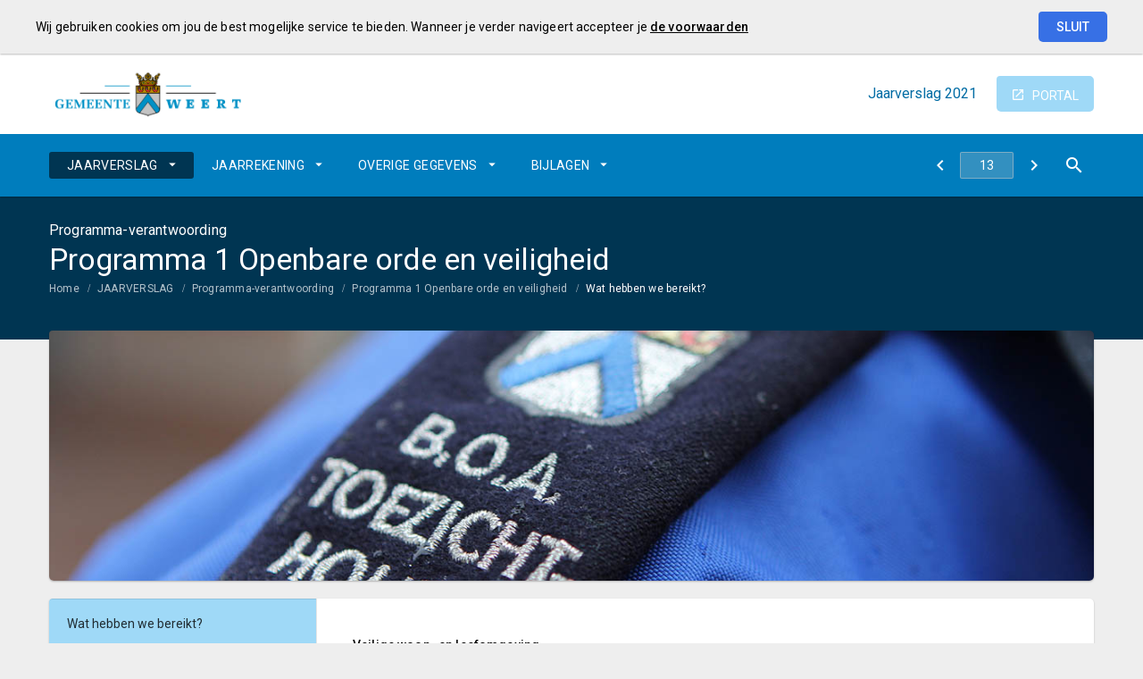

--- FILE ---
content_type: text/html; charset=UTF-8
request_url: https://weert.jaarverslag-2021.nl/p64310/wat-hebben-we-bereikt
body_size: 2720
content:
<!DOCTYPE html><html lang="nl"><head><meta charset="UTF-8"><meta name="viewport" content="width=device-width,initial-scale=1"><title>Wat hebben we bereikt? | Jaarverslag 2021</title><link rel="stylesheet" href="https://fonts.googleapis.com/css?family=Roboto:100,100italic,300,300italic,400,400italic,500,500italic,700,700italic,900,900italic"><link rel="stylesheet" href="https://fonts.googleapis.com/icon?family=Material+Icons"><link rel="stylesheet" href="/assets/css/app-main.f46a9a25.css"><meta name="print-page" content="/printhtml/64310.html"><meta name="mobile-web-app-capable" content="yes"><meta name="apple-mobile-web-app-capable" content="yes"><meta name="apple-mobile-web-app-title" content="Jaarverslag 2021"><link rel="apple-touch-startup-image" href="/startup-portrait@2x.png" media="(device-width: 768px) and (device-height: 1024px) and (-webkit-device-pixel-ratio: 2) and (orientation: portrait)"><link rel="apple-touch-startup-image" href="/startup-landscape@2x.png" media="(device-width: 768px) and (device-height: 1024px) and (-webkit-device-pixel-ratio: 2) and (orientation: landscape)"><link rel="apple-touch-startup-image" href="/startup-portrait.png" media="(device-width: 768px) and (device-height: 1024px) and (-webkit-device-pixel-ratio: 1) and (orientation: portrait)"><link rel="apple-touch-startup-image" href="/startup-landscape.png" media="(device-width: 768px) and (device-height: 1024px) and (-webkit-device-pixel-ratio: 1) and (orientation: landscape)"><link rel="apple-touch-icon" href="/apple-touch-icon.png"><link rel="icon" type="image/png" href="/favicon-32x32.png" sizes="32x32"><link rel="icon" type="image/png" href="/favicon-16x16.png" sizes="16x16"><link rel="manifest" href="/manifest.webmanifest"><link rel="mask-icon" href="/safari-pinned-tab.svg" color="#00a5c7"><meta name="theme-color" content="#00a5c7"></head><body class="template-zion no-secondary-menu no-auditor-report no-peer-menu layout3 no-searchbox page-64310 portal-button-enabled descendant-menu-enabled"><a class="skip-link" href="#main">Ga naar de inhoud van deze pagina.</a><nav class="home-navigation" aria-label="Home navigatie"><a href="/" class="site-logo" title="Ga naar de startpagina van het Jaarverslag 2021"><img src="/assets/img/logo_gemeente_-_full_color_100fc934bde1764f0d4db4e0c3e5fae2.jpg" class="site-logo-image" alt="Logo van Gemeente Weert"></a><div class="site-document-title document-content"><a href="/" class="site-document-title-link" title="Ga naar de startpagina van het Jaarverslag 2021"><div class="document-name"><span class="document-name-0">Jaarverslag</span> <span class="document-name-1">2021</span></div></a></div></nav><nav class="portal-navigation" aria-label="Portal navigatie"><a title="Ga naar de Planning & Control portal pagina van de Gemeente Weert" class="portal-button" href="https://weert.pcportal.nl">portal</a></nav><button class="site-primary-menu-mobile" aria-label="Toon hoofdnavigatie" aria-hidden="true"></button><nav class="site-primary-menu" aria-label="Hoofdnavigatie"><div class="menu-item-list-container level-1" data-title="JAARVERSLAG"><ul class="menu-item-list level-1" role="menubar"><li id="d3cabda2005e519" class="menu-item level-1 active" role="menuitem"><button id="mi_d3cabda2005e519" class="menu-item-container has-children level-1 no-icon" aria-haspopup="true" aria-owns="menu_d3cabda2005e519">JAARVERSLAG</button><div class="menu-item-list-container level-2" id="menu_d3cabda2005e519" aria-hidden="true" aria-labelledby="mi_d3cabda2005e519"><ul class="menu-item-list level-2"><li class="menu-item level-2" role="menuitem"><a href="/p64269/terugblik-2021" class="menu-item-link level-2 no-icon">Bestuurlijke samenvatting</a></li><li class="menu-item level-2" role="menuitem"><a href="/p64205/algemeen" class="menu-item-link level-2 no-icon">Uiteenzetting van de financiële positie</a></li><li class="menu-item level-2 active" role="menuitem"><a href="/p64211/programma-verantwoording" class="menu-item-link level-2 no-icon">Programma-verantwoording</a></li><li class="menu-item level-2" role="menuitem"><a href="/p64214/paragrafen" class="menu-item-link level-2 no-icon">Paragrafen</a></li></ul></div></li><li id="c547688f15de6519" class="menu-item level-1" role="menuitem"><button id="mi_c547688f15de6519" class="menu-item-container has-children level-1 no-icon" aria-haspopup="true" aria-owns="menu_c547688f15de6519">JAARREKENING</button><div class="menu-item-list-container level-2" id="menu_c547688f15de6519" aria-hidden="true" aria-labelledby="mi_c547688f15de6519"><ul class="menu-item-list level-2"><li class="menu-item level-2" role="menuitem"><a href="/p64263/overzicht-van-baten-en-lasten-in-de-jaarrekening" class="menu-item-link level-2 no-icon">Overzicht van baten en lasten</a></li><li class="menu-item level-2" role="menuitem"><a href="/p64226/balans-per-31-december-2021" class="menu-item-link level-2 no-icon">Balans</a></li><li class="menu-item level-2" role="menuitem"><a href="/p64246/sisa-bijlagen" class="menu-item-link level-2 no-icon">SiSa bijlagen</a></li></ul></div></li><li id="b8c14d1868e1e519" class="menu-item level-1" role="menuitem"><button id="mi_b8c14d1868e1e519" class="menu-item-container has-children level-1 no-icon" aria-haspopup="true" aria-owns="menu_b8c14d1868e1e519">OVERIGE GEGEVENS</button><div class="menu-item-list-container level-2" id="menu_b8c14d1868e1e519" aria-hidden="true" aria-labelledby="mi_b8c14d1868e1e519"><ul class="menu-item-list level-2"><li class="menu-item level-2" role="menuitem"><a href="/p64260/controleverklaring" class="menu-item-link level-2 no-icon">Controleverklaring</a></li></ul></div></li><li id="411cce80a60d8519" class="menu-item level-1" role="menuitem"><button id="mi_411cce80a60d8519" class="menu-item-container has-children level-1 no-icon" aria-haspopup="true" aria-owns="menu_411cce80a60d8519">BIJLAGEN</button><div class="menu-item-list-container level-2" id="menu_411cce80a60d8519" aria-hidden="true" aria-labelledby="mi_411cce80a60d8519"><ul class="menu-item-list level-2"><li class="menu-item level-2" role="menuitem"><a href="/p64230/lijst-met-afkortingen" class="menu-item-link level-2 no-icon">Lijst met afkortingen</a></li><li class="menu-item level-2" role="menuitem"><a href="/p64231/vaststelling-door-de-gemeenteraad" class="menu-item-link level-2 no-icon">Vaststelling door de gemeenteraad</a></li></ul></div></li></ul></div></nav><button class="site-quicknav-mobile" aria-label="Toon snelle navigatie" aria-hidden="true"></button><nav class="site-quicknav" aria-label="Navigeer snel naar een pagina"><div class="wrapper"><a href="/p64211/programma-verantwoording" class="btn btn-icon prev" aria-label="Programma-verantwoording"></a><form id="goto-page" role="navigation"><input type="number" class="pagenumber" aria-label="Ga naar pagina" min="1" step="any" placeholder="13"></form><a href="/p64311/wat-hebben-we-ervoor-gedaan" class="btn btn-icon next" aria-label="Wat hebben we ervoor gedaan?"></a> <button class="search-button" data-action-name="show-popup" data-action-target="#ls-search-modal" aria-label="Open zoekvenster"></button></div></nav><header class="site-page-header no-icon"><div class="page-header-title"><p class="page-subtitle document-content">Programma-verantwoording</p><h1 class="page-title document-content">Programma 1 Openbare orde en veiligheid</h1></div></header><nav class="site-breadcrumbs" aria-label="Breadcrumbs"><div class="menu-item-list-container level-1" data-title="Wat hebben we bereikt?"><ul class="menu-item-list level-1" role="menubar"><li class="menu-item level-1" role="menuitem"><a href="/" class="menu-item-link level-1 no-icon">Home</a></li><li class="menu-item level-1" role="menuitem"><a href="/p64295/jaarverslag" class="menu-item-link level-1 no-icon">JAARVERSLAG</a></li><li class="menu-item level-1" role="menuitem"><a href="/p64211/programma-verantwoording" class="menu-item-link level-1 no-icon">Programma-verantwoording</a></li><li class="menu-item level-1" role="menuitem"><a href="/p64310/wat-hebben-we-bereikt" class="menu-item-link level-1 no-icon">Programma 1 Openbare orde en veiligheid</a></li><li class="menu-item level-1 active" role="menuitem"><a href="#main" class="menu-item-link level-1 no-icon">Wat hebben we bereikt?</a></li></ul></div></nav><section class="site-banner" aria-label="Banner" role="presentation"><div class="site-banner-image"><img alt="" src="/assets/img/boa_toezichthouder_-_fotograaf_onbekend_c6c0594b427a380b84e51aa2c02559a5.jpg"></div></section><nav class="site-side-menu" aria-label="Subnavigatie"><div class="menu-item-list-container level-1" data-title="Wat hebben we bereikt?"><ul class="menu-item-list level-1" role="menubar"><li class="menu-item level-1 active" role="menuitem"><a href="#main" class="menu-item-link level-1 no-icon">Wat hebben we bereikt?</a></li><li class="menu-item level-1" role="menuitem"><a href="/p64311/wat-hebben-we-ervoor-gedaan" class="menu-item-link level-1 no-icon">Wat hebben we ervoor gedaan?</a></li><li class="menu-item level-1" role="menuitem"><a href="/p64245/wat-heeft-het-gekost" class="menu-item-link level-1 no-icon">Wat heeft het gekost?</a></li><li class="menu-item level-1" role="menuitem"><a href="/p64213/financiele-analyse" class="menu-item-link level-1 no-icon">Financiële analyse</a></li><li class="menu-item level-1" role="menuitem"><a href="/p64358/bbv-beleidsindicatoren" class="menu-item-link level-1 no-icon">BBV beleidsindicatoren</a></li></ul></div></nav><main id="main" tabindex="0" class="main has-background"><section id="d4a9fb77a1b461e" class="page-section"><div class="page-section-content" aria-hidden="false"><div class="content-block"><div class="document-content"><div id="block111155" class="blockContent et64742"><p><span class="cs886E80BD"><em class="lcStyle6">Veilige woon- en leefomgeving</em></span><br><span class="cs6232FF7A">De doelstelling is om een zo veilig mogelijke gemeente te zijn voor onze inwoners en ondernemers. Hier is aan gewerkt door uitvoering te geven aan het <span class="abbr" data-abbr="IVP" data-full="Integraal Veiligheidsplan">IVP</span> 2019-2022.</span></p><p><span class="cs6232FF7A">Het plan van aanpak ondermijning is vastgesteld en wordt uitgevoerd. Op terrein van cybercrime en gedigitaliseerde criminaliteit is er een samenwerking aangegaan op Limburgs niveau, waarbij een gezamenlijke aanpak wordt gerealiseerd.</span></p><p><span class="cs6232FF7A">Tevens is binnen Weert het eerste project genaamd HackShield gestart om jeugd bewust te maken van de online gevaren op het internet en ze weerbaar te maken.</span></p></div></div></div></div></section></main><footer class="site-footer"><a href="/p64211/programma-verantwoording" class="link prev"><span class="direction">Vorige</span> <span class="caption">Programma-verantwoording</span> </a><a href="/p64311/wat-hebben-we-ervoor-gedaan" class="link next"><span class="direction">Volgende</span> <span class="caption">Wat hebben we ervoor gedaan?</span> </a><span class="copyright">© Inergy</span> | <a class="privacy-statement-link" href="https://lias-software.nl/nieuws/cookie-policy-webpub" target="_blank">Privacy statement</a> | <a class="sitemap-link" href="/p64430/sitemap">Sitemap</a></footer><div class="site-bg-1"></div><div class="datesDiv">Deze pagina is gebouwd op <span class="build-date" id="build-date">06/15/2022 09:10:29</span> met de export van <span class="export-date" id="export-date">06/15/2022 08:49:38</span></div><div id="ls-modal-container"><div id="ls-search-modal" class="ls-modal" role="dialog" aria-hidden="true" aria-labelledby="ls-search-modal-title"><div class="modal-nav"><button class="btn close" tabindex="0" aria-label="Sluit pop-up venster"></button></div><div class="modal-header"><div tabindex="0" class="modal-header-title-group"><span id="ls-search-modal-title" class="modal-header-title document-content">Zoeken</span></div><div class="modal-header-content"><form class="search-form"><input type="search" class="search-form-input" name="q" placeholder="Vul hier uw zoekterm in…" aria-label="Zoekterm" autocomplete="off"> <button class="btn search-form-submit" type="submit" aria-label="Zoeken"></button><ul class="search-suggestions"></ul></form></div></div><div tabindex="0" class="modal-content"><div id="search-result"></div></div></div></div><a class="go-to-top" href="#main" aria-label="Ga terug naar het begin van de pagina" aria-hidden="true"></a><script src="/assets/js/vendor.min.fe7a16e0.js"></script><script src="/assets/js/components.min.6b03ad58.js"></script><script src="/assets/js/main.min.bc77088c.js"></script></body></html>

--- FILE ---
content_type: text/javascript; charset=UTF-8
request_url: https://weert.jaarverslag-2021.nl/assets/js/components.min.6b03ad58.js
body_size: 32660
content:
"use strict";function _defineProperty(a,b,c){return b in a?Object.defineProperty(a,b,{value:c,enumerable:!0,configurable:!0,writable:!0}):a[b]=c,a}function _toConsumableArray(a){if(Array.isArray(a)){for(var b=0,c=Array(a.length);b<a.length;b++)c[b]=a[b];return c}return Array.from(a)}function getSum(a,b){return a+Math.round(b)}function dropdownButton(){totalMenuItemsWidth>breadcrumbsWidth?$("div").hasClass("breadcrumbsButton")?setContentItemsDropdown():($(".site-breadcrumbs").prepend("<div class='breadcrumbsButton' tabindex='0'><div class='breadcrumbsButton-container' role='menubar' aria-hidden='true'><ul role='menuitem'><li></li></ul></div></div>"),$(".site-breadcrumbs .menu-item-list-container").addClass("breadcrumbs-list"),setContentItemsDropdown()):($(".breadcrumbsButton").remove(),$(".site-breadcrumbs .menu-item-list-container").removeClass("breadcrumbs-list"))}function startEngineBreadcrumbs(){!function a(b){if(b>breadcrumbsWidth){$(".site-breadcrumbs .menu-item-list-container li").first().remove();var c=totalMenuItemsArray[0];return totalMenuItemsArray.shift(),a(b-c)}return b}(totalMenuItemsWidth)}function fillContentBreadcrumbsDropdown(){var a=($(".site-breadcrumbs .menu-item-list-container").outerWidth(),$(".breadcrumbsButton-container").children().children().length),b=$(".site-breadcrumbs .menu-item-list-container li").length,c=currentBreadcrumbsItems-b;!function a(b){return b>c?($(".breadcrumbsButton-container").children().children().last().remove(),a(b-1)):b}(a)}function setContentItemsDropdown(){$(".breadcrumbsButton-container").children().children().replaceWith(mainBreadcrumbsAgain.parent().children().clone()),$(".breadcrumbsButton-container li").addClass("breadcrumbs-menu-item")}function Compare(a,b){var c=a;if(null==c)return 0;var d=b;if(null==d)return 0;for(var e=c.length,f=d.length,g=0,h=0;g<e&&h<f;){var i=c[g],j=d[h],k=new Array(e),l=0,m=new Array(f),n=0;do{if(k[l++]=i,!(++g<e))break;i=c[g]}while(!isNaN(i)==!isNaN(k[0]));do{if(m[n++]=j,!(++h<f))break;j=d[h]}while(!isNaN(j)==!isNaN(m[0]));var o,p=k.valueOf().join(""),q=m.valueOf().join("");if(isNaN(k[0])||isNaN(m[0]))o=p==q?0:p>q?1:-1;else{var r=parseInt(p),s=parseInt(q);o=r==s?0:r>s?1:-1}if(0!=o)return o}return e-f}function applyFocusVisiblePolyfill(a){function b(a){return!!(a&&a!==document&&"HTML"!==a.nodeName&&"BODY"!==a.nodeName&&"classList"in a&&"contains"in a.classList)}function c(a){var b=a.type,c=a.tagName;return!("INPUT"!==c||!q[b]||a.readOnly)||("TEXTAREA"===c&&!a.readOnly||!!a.isContentEditable)}function d(a){a.classList.contains("focus-visible")||(a.classList.add("focus-visible"),a.setAttribute("data-focus-visible-added",""))}function e(a){a.hasAttribute("data-focus-visible-added")&&(a.classList.remove("focus-visible"),a.removeAttribute("data-focus-visible-added"))}function f(c){c.metaKey||c.altKey||c.ctrlKey||(b(a.activeElement)&&d(a.activeElement),n=!0)}function g(a){n=!1}function h(a){b(a.target)&&(n||c(a.target))&&d(a.target)}function i(a){b(a.target)&&(a.target.classList.contains("focus-visible")||a.target.hasAttribute("data-focus-visible-added"))&&(o=!0,window.clearTimeout(p),p=window.setTimeout(function(){o=!1},100),e(a.target))}function j(a){"hidden"===document.visibilityState&&(o&&(n=!0),k())}function k(){document.addEventListener("mousemove",m),document.addEventListener("mousedown",m),document.addEventListener("mouseup",m),document.addEventListener("pointermove",m),document.addEventListener("pointerdown",m),document.addEventListener("pointerup",m),document.addEventListener("touchmove",m),document.addEventListener("touchstart",m),document.addEventListener("touchend",m)}function l(){document.removeEventListener("mousemove",m),document.removeEventListener("mousedown",m),document.removeEventListener("mouseup",m),document.removeEventListener("pointermove",m),document.removeEventListener("pointerdown",m),document.removeEventListener("pointerup",m),document.removeEventListener("touchmove",m),document.removeEventListener("touchstart",m),document.removeEventListener("touchend",m)}function m(a){a.target.nodeName&&"html"===a.target.nodeName.toLowerCase()||(n=!1,l())}var n=!0,o=!1,p=null,q={text:!0,search:!0,url:!0,tel:!0,email:!0,password:!0,number:!0,date:!0,month:!0,week:!0,time:!0,datetime:!0,"datetime-local":!0};document.addEventListener("keydown",f,!0),document.addEventListener("mousedown",g,!0),document.addEventListener("pointerdown",g,!0),document.addEventListener("touchstart",g,!0),document.addEventListener("visibilitychange",j,!0),k(),a.addEventListener("focus",h,!0),a.addEventListener("blur",i,!0),a.nodeType===Node.DOCUMENT_FRAGMENT_NODE&&a.host?a.host.setAttribute("data-js-focus-visible",""):a.nodeType===Node.DOCUMENT_NODE&&(document.documentElement.classList.add("js-focus-visible"),document.documentElement.setAttribute("data-js-focus-visible",""))}function trapFocus(a){a.addEventListener("keydown",function(b){var c=a.querySelectorAll(["button:enabled:not([readonly])","div.modal-content","div.modal-header","select:enabled:not([readonly])","textarea:enabled:not([readonly])","input:enabled:not([readonly])","a[href]","area[href]","iframe","object","embed","[tabindex]","[contenteditable]","[autofocus]"]),d=(a.querySelectorAll(["iframe"]),c[0]),e=c[c.length-1];("Tab"===b.key||9===b.keyCode)&&(b.shiftKey?document.activeElement===d&&(e.focus(),b.preventDefault()):document.activeElement===e&&(d.focus(),b.preventDefault()))})}function siteQuicknavTabindex(){$(".site-quicknav").hasClass("responsive")&&($(".site-quicknav > .wrapper").children().first().keydown(function(a){9==a.which&&a.shiftKey&&($(".site-quicknav-mobile").removeClass("active"),$(".site-quicknav").removeClass("visible"),$(".site-quicknav.responsive .wrapper").find("*").attr("tabindex","-1"))}),$(".site-quicknav > .wrapper").children().last().keydown(function(a){9==a.which&&a.shiftKey||9==a.which&&($(".site-quicknav-mobile").removeClass("active"),$(".site-quicknav").removeClass("visible"),$(".site-quicknav.responsive .wrapper").find("*").attr("tabindex","-1"))}))}function responsiveMenu(){siteQuicknavTabindex(),$(".site-quicknav").hasClass("responsive")?($(".site-quicknav").attr("aria-hidden","true"),$(".site-quicknav.responsive .wrapper").find("*").attr("tabindex","-1")):($(".site-quicknav").attr("aria-hidden","false"),$(".site-quicknav.responsive .wrapper").find("*").attr("tabindex","0")),$(".site-quicknav-mobile").hasClass("responsive")?($(".site-quicknav-mobile").attr("aria-hidden","false"),$(".site-quicknav.responsive .wrapper").find("*").attr("tabindex","0")):($(".site-quicknav-mobile").attr("aria-hidden","true"),$(".site-quicknav.responsive .wrapper").find("*").attr("tabindex","-1"));var a=($(".site-primary-menu .menu-item-list-container").outerWidth(),$(".site-quicknav").data("width")),b=$(window).width()-($(".site-primary-menu .menu-item-list-container").offset().left+$(".site-primary-menu .menu-item-list-container").outerWidth()),c=$(".site-quicknav").data("offset");(!$("body").hasClass("minified")||$(document).outerWidth()<786)&&(b<c+a||$(document).outerWidth()<786?($("body:not(.minified ) .site-quicknav-mobile, body:not(.minified ) .site-quicknav").addClass("responsive"),$(".site-quicknav").addClass("hidden"),$(".site-quicknav.responsive .wrapper").find("*").attr("tabindex","0"),setTimeout(function(){$(".site-quicknav").removeClass("hidden"),$(".site-quicknav.responsive .wrapper").find("*").attr("tabindex","-1")},250)):$("body:not(.minified ) .site-quicknav-mobile, body:not(.minified ) .site-quicknav").removeClass("responsive"),$(".site-quicknav-mobile").on("click",function(a){$(".site-quicknav-mobile").hasClass("active")?($(".site-quicknav.responsive").attr("aria-hidden","true"),$(".site-quicknav.responsive .wrapper").find("*").attr("tabindex","-1")):($(".site-quicknav.responsive").attr("aria-hidden","false"),$(".site-quicknav.responsive .wrapper").find("*").attr("tabindex","0")),a.stopPropagation(),$(this).toggleClass("active"),$(".site-quicknav").css({marginRight:$(".site-quicknav").data("offset")}).toggleClass("visible")}),$(".site-quicknav.responsive").on("click",function(a){a.stopPropagation()}),$("body").on("click",function(){$(".site-quicknav-mobile").removeClass("active"),$(".site-quicknav").removeClass("visible")}))}var _typeof2="function"==typeof Symbol&&"symbol"==typeof Symbol.iterator?function(a){return typeof a}:function(a){return a&&"function"==typeof Symbol&&a.constructor===Symbol&&a!==Symbol.prototype?"symbol":typeof a},_slicedToArray=function(){function a(a,b){var c=[],d=!0,e=!1,f=void 0;try{for(var g,h=a[Symbol.iterator]();!(d=(g=h.next()).done)&&(c.push(g.value),!b||c.length!==b);d=!0);}catch(a){e=!0,f=a}finally{try{!d&&h.return&&h.return()}finally{if(e)throw f}}return c}return function(b,c){if(Array.isArray(b))return b;if(Symbol.iterator in Object(b))return a(b,c);throw new TypeError("Invalid attempt to destructure non-iterable instance")}}(),_extends=Object.assign||function(a){for(var b=1;b<arguments.length;b++){var c=arguments[b];for(var d in c)Object.prototype.hasOwnProperty.call(c,d)&&(a[d]=c[d])}return a};$(document).ready(function(){function a(){$(".slider-panel").each(function(){var a=($(this).attr("data-slide"),$(this).find(".slider-panel-title").text());$(this).attr("aria-hidden");if("false"==$(this).attr("aria-hidden")){var b=($(this).find(".slider-panel-title").eq(0).text(),a);b="Lasten"==b?"Baten":"Baten"==b?"Saldo":"Lasten";var c=a;c="Lasten"==c?"Saldo":"Baten"==c?"Lasten":"Baten",$(".slider .controls .nextBtn").attr("aria-label","Klik hier voor "+b),$(".slider .controls .prevBtn").attr("aria-label","Klik hier voor "+c),setTimeout(function(){var a=$(".site-aside1 .slider-panel-title").eq(1).text(),b=$(".nextBtn").attr("aria-label").substring(15);if(a==b){var c=b;c="Lasten"==c?"Baten":"Baten"==c?"Saldo":"Lasten",$(".slider .controls .nextBtn").attr("aria-label","Klik hier voor "+c)}},2e3),setTimeout(function(){var a=$(".site-aside1 .slider-panel-title").eq(1).text(),b=$(".prevBtn").attr("aria-label").substring(15);if(a==b){var c=b;c="Lasten"==c?"Saldo":"Baten"==c?"Lasten":"Baten",$(".slider .controls .prevBtn").attr("aria-label","Klik hier voor "+c)}},2e3)}})}a(),$(".prevBtn").on("click",function(){var a=$(".site-aside1 .slidesContainer").children();a.attr("aria-hidden","true"),a.eq(0).attr("aria-hidden","false"),setTimeout(function(){var a=$(".site-aside1 .slidesContainer").children();"true"==$(".site-aside1 .slidesContainer").children().eq(1).attr("aria-hidden")&&(a.attr("aria-hidden","true"),a.eq(1).attr("aria-hidden","false"))},1e3)}),$(".nextBtn").on("click",function(){var a=$(".site-aside1 .slidesContainer").children();a.attr("aria-hidden","true"),a.eq(1).attr("aria-hidden","false"),setTimeout(function(){"false"==$(".site-aside1 .slidesContainer").children().eq(0).attr("aria-hidden")&&(a.attr("aria-hidden","true"),a.eq(2).attr("aria-hidden","false"))},500)}),$(".prevBtn").on("click",function(){a(),setTimeout(function(){var a=$(".nextBtn").attr("aria-label").substring(15);if(a==$(".prevBtn").attr("aria-label").substring(15)){var b=a;b="Lasten"==b?"Saldo":"Baten"==b?"Lasten":"Baten",$(".slider .controls .nextBtn").attr("aria-label","Klik hier voor "+b)}},2e3)}),$(".nextBtn").on("click",function(){a(),setTimeout(function(){var a=$(".nextBtn").attr("aria-label").substring(15),b=$(".prevBtn").attr("aria-label").substring(15);if(b==a){var c=b;c="Lasten"==c?"Baten":"Baten"==c?"Saldo":"Lasten",$(".slider .controls .prevBtn").attr("aria-label","Klik hier voor "+c)}},2e3)})});var breadcrumbsWidth=$(".site-breadcrumbs .menu-item-list-container").outerWidth(),mainBreadcrumbs=$(".site-breadcrumbs .menu-item-list-container").children().children(),totalMenuItemsArray=[];$(".site-breadcrumbs .menu-item").each(function(){var a=$(this).outerWidth();totalMenuItemsArray.push(a)});var totalMenuItemsWidth=totalMenuItemsArray.reduce(getSum,0),totalMenuItemMain=totalMenuItemsArray;$(document).ready(function(){dropdownButton(),startEngineBreadcrumbs(),fillContentBreadcrumbsDropdown()}),$(window).resize(function(){mainBreadcrumbs=mainBreadcrumbsAgain,$(".site-breadcrumbs .menu-item-list").append(mainBreadcrumbs);totalMenuItemsArray=totalMenuItemsArrayAgain.slice();var a=$(".site-breadcrumbs .menu-item-list-container").outerWidth();breadcrumbsWidth=a,dropdownButton(),startEngineBreadcrumbs(),fillContentBreadcrumbsDropdown()});var mainBreadcrumbsAgain=mainBreadcrumbs,totalMenuItemsArrayAgain=[];mainBreadcrumbsAgain.each(function(){var a=$(this).outerWidth();totalMenuItemsArrayAgain.push(a)});var currentBreadcrumbsItems=$(".site-breadcrumbs .menu-item-list-container li").length;if($("body").delegate(".breadcrumbsButton","click",function(a){var b=$(this).children();b.toggleClass("active"),b.attr("aria-hidden",!1),$(".breadcrumbsButton").find("li").find("a").first().focus(),a.stopPropagation()}),$(document).on("click",function(){$(".breadcrumbsButton-container").removeClass("active"),$(".breadcrumbsButton-container").attr("aria-hidden",!0)}),$("body").delegate(".breadcrumbsButton","keyup",function(a){if(13===a.keyCode){var b=$(this).children();b.toggleClass("active"),b.hasClass("active")?($(".breadcrumbsButton").find("li").find("a").first().focus(),$(".breadcrumbsButton-container").attr("aria-hidden",!1)):$(".breadcrumbsButton-container").attr("aria-hidden",!0),a.stopPropagation()}}),$("body").delegate(".menu-item","keyup",function(a){$(this).hasClass("breadcrumbs-menu-item")||($(".breadcrumbsButton-container").removeClass("active"),$(".breadcrumbsButton-container").attr("aria-hidden",!0))}),$(document).delegate("body","keyup",function(a){document.querySelector(":focus")&&$(".breadcrumbsButton").is(":focus")&&($(".breadcrumbsButton-container").removeClass("active"),$(".breadcrumbsButton-container").attr("aria-hidden",!0))}),$(document).ready(function(){document.cookie.split(";").filter(function(a){return a.indexOf("ls-accepted-cookies=")>=0}).length||($("body").addClass("ls-cookie_bar"),$("body").prepend('<div id="ls-cookie_information"><div class="ls-cookie_container"><p class="ls-cookie_content">Wij gebruiken cookies om jou de best mogelijke service te bieden. Wanneer je verder navigeert accepteer je <a class="ls-cookie_link" href="https://lias-software.nl/nieuws/cookie-policy-webpub" target="_blank">de voorwaarden</a></p><button class="ls-cookie_button">Sluit</button></div></div>'),$(".ls-cookie_button").on("click",function(){var a=new Date,b=new Date(a.getTime()+31536e6),c=b.toUTCString();document.cookie="ls-accepted-cookies=true; expires="+c+"; path=/",$("body").addClass("ls-cookie_animate"),setTimeout(function(){$("body").removeClass("ls-cookie_animate"),$("body").removeClass("ls-cookie_bar")},400),$("#ls-cookie_information").addClass("ls-cookie_hide"),setTimeout(function(){$("#ls-cookie_information").remove()},400)}))}),window.onload=function(){$(".sort-control ul li").hide(),$(".sort-control ul li").each(function(a,b){var c=($(b).find("input"),$(b).find("input").attr("id"));-1===c.indexOf("lasten")&&-1===c.indexOf("naam")||$(this).show()})},window.onbeforeunload=function(){$(":checkbox:enabled").prop("checked",!1)},function(){if("function"==typeof NodeList.prototype.forEach)return!1;NodeList.prototype.forEach=Array.prototype.forEach}(),Element.prototype.matches||(Element.prototype.matches=Element.prototype.msMatchesSelector||Element.prototype.webkitMatchesSelector),Element.prototype.closest||(Element.prototype.closest=function(a){var b=this;if(!document.documentElement.contains(b))return null;do{if(b.matches(a))return b;b=b.parentElement||b.parentNode}while(null!==b&&1===b.nodeType);return null}),function(a){a.tileFilter=function(a){var b=void 0,c=void 0,d=void 0,e=void 0,f=void 0,g=_extends({itemContainer:".tile-menu.tiles ul",itemSelector:".tile-menu-item",itemData:"data-filter-attributes"},a),h=document.querySelector(g.itemContainer),i=document.querySelector(".filter");if(null==h||null==i)return!1;var j=function(a){var b=_slicedToArray(a,2),c=b[0],e=b[1];d={attr:c,direction:e}},k=function(){var a=b.map(function(a){return{id:a.id,key:a[d.attr]}}).sort(function(a,b){return"string"==typeof a.key||"string"==typeof b.key?Compare(a.key,b.key):a.key-b.key});"desc"==d.direction&&a.reverse(),a.map(function(a){return document.getElementById(a.id)}).forEach(function(a){return h.appendChild(a)});var e=document.querySelector('.sort-control input[data-sort-attribute-name="'+d.attr+'"][data-sort-direction="'+d.direction+'"]').id;document.querySelector(".sort-control .dropdown-button").innerText=document.querySelector('.sort-control label[for="'+e+'"]').innerText,c.sort=d},l=function(){Array.from(document.querySelectorAll(".sort-control input")).forEach(function(a){a.checked=a.dataset.sortAttributeName==c.sort.attr&&a.dataset.sortDirection==c.sort.direction}),d=c.sort},m=function(a){e=a},n=function(){Array.from(h.querySelectorAll("[data-view-kind]")).forEach(function(a){a.classList.remove("active"),a.dataset.viewKind==e&&a.classList.add("active")});var a=document.querySelector('.display-control input[value="'+e+'"]').id,f=document.querySelector('.display-control label[for="'+a+'"]').innerText;document.querySelector(".display-control .dropdown-button").innerText=f,c.display=e;var g=f.toLowerCase();g==g&&($(".sort-control ul li").hide(),$(".sort-control ul li").each(function(a,b){var c=($(b).find("input"),$(b).find("input").attr("id"));-1===c.indexOf(g)&&-1===c.indexOf("naam")||$(this).show()})),$(".sort-control ul li input").prop("checked",!1),$(".sort-control ul li:first input").prop("checked",!0),j(["naam","asc"]);var i=b.map(function(a){return{id:a.id,key:a[d.attr]}}).sort(function(a,b){return"string"==typeof a.key||"string"==typeof b.key?a.key.localeCompare(b.key,{sensitivity:"base"}):a.key-b.key});"desc"==d.direction&&alert("Yeah reverse 2"),i.map(function(a){return document.getElementById(a.id)}).forEach(function(a){return h.appendChild(a)});document.querySelector(".sort-control .dropdown-button").innerText="Naam - oplopend",c.sort=d},o=function(){Array.from(document.querySelectorAll(".display-control input")).forEach(function(a){a.checked=a.dataset.displayViewKind==c.display}),e=c.display},p=function(a,b,c){f=f.map(function(d){return d.attr==a&&(d=c?_extends({},d,{type:"checkbox",values:[].concat(_toConsumableArray(d.values),[b])}):_extends({},d,{type:"checkbox",values:d.values.filter(function(a){return a!==b})})),d})},q=function(a,b,c){f=f.map(function(d){return d.attr==a&&(d=isNaN(c)?_extends({},d,{type:"range",values:_extends({},d.values)},[b]):_extends({},d,{type:"range",values:_extends({},d.values,_defineProperty({},b,c))})),d})},r=function(a,b){f=f.map(function(c){return c.attr==a&&(c=_extends({},c,{type:"search",values:b})),c})},s=function(){h.querySelectorAll(g.itemSelector).forEach(function(a){return a.style.display="none"}),b.filter(function(a){return t(a)}).forEach(function(a){return document.getElementById(a.id).style.display="block"}),c.filter=[].concat(_toConsumableArray(f))},t=function(a){return f.reduce(function(b,c){return"search"==c.type?b&&u(c.values,a[c.attr]):"range"==c.type?b&&w(c.values,a[c.attr]):"checkbox"==c.type?b&&a[c.attr].split(", ").reduce(function(a,b){return a||v(c.values,b)},!1):b},!0)},u=function(a,b){a=a.trim();var c=new RegExp(a.split(" ").map(function(a){return"(?=.*"+a.replace(/[\-\[\]\/\{\}\(\)\*\+\?\.\\\^\$\|]/g,"\\$&")+")"}).join(""),"i");return!(a&&a.length>0)||c.test(b)},v=function(a,b){return!a.length||a.indexOf(b)>-1},w=function(a,b){return Object.keys(a).reduce(function(c,d){return"min"==d?c&&a.min<=b:"max"==d?c&&a.max>=b:c},!0)},x=function(){return[].concat(_toConsumableArray(Array.from(document.querySelectorAll(".search-control input")).map(function(a){return{attr:a.dataset.searchAttributes,type:"search",values:""}})),_toConsumableArray(Array.from(document.querySelectorAll(".filter-control .filter-control-group")).map(function(a){return{attr:a.dataset.filterAttributeName,values:y(a).length>1?{}:[]}}))).filter(function(a,b,c){return c.findIndex(function(b){return b.attr===a.attr})===b})},y=function(a){return Array.from(a.querySelectorAll("input")).map(function(a){return a.name}).filter(function(a,b,c){return c.indexOf(a)===b})};!function(){b=Array.from(h.querySelectorAll(g.itemSelector)).map(function(a){return _extends({id:a.id},JSON.parse(a.attributes[g.itemData].value))});var a=document.querySelector(".sort-control input:checked");d={attr:a.dataset.sortAttributeName,direction:a.dataset.sortDirection},$(".display-control input").length&&(e=document.querySelector(".display-control input:checked").value),e=null,f=x(),c={sort:d,display:e,filter:[].concat(_toConsumableArray(f))}}(),0===$(".display-control").length?(i.querySelector(".sort-control .dropdown-button").addEventListener("click",function(a){a.preventDefault(),$(".sort-control").find(".dropdown").css("display","block")}),$(".button-cancel, .button-ok").click(function(a){a.preventDefault(),$(".dropdown").css("display","none")})):(i.querySelector(".display-control .dropdown-button").addEventListener("click",function(a){a.preventDefault(),$(".display-control").find(".dropdown").css("display","block")}),$(".button-cancel, .button-ok").click(function(a){a.preventDefault(),$(".dropdown").css("display","none")}),i.querySelector(".sort-control .dropdown-button").addEventListener("click",function(a){a.preventDefault(),$(".sort-control").find(".dropdown").css("display","block")}),$(".button-cancel, .button-ok").click(function(a){a.preventDefault(),$(".dropdown").css("display","none")})),$(".dropdown ul > li:first-child").keydown(function(a){9==a.which&&a.shiftKey&&(a.preventDefault(),$(".dropdown").css("display","none"),$(".dropdown-button").focus())}),$(".sort-control").on("keydown",".button-ok",function(a){9==(9==a.keyCode||a.which)?a.preventDefault():a.shiftKey||$(".dropdown").css("display","none")}),$(".filter-form fieldset").hasClass("search-control")&&i.querySelector(".search-control input").addEventListener("input",function(a){r(a.target.dataset.searchAttributes,a.target.value),s()}),Array.from(i.querySelectorAll(".sort-control input")).forEach(function(a){return a.addEventListener("change",function(a){return j([a.target.dataset.sortAttributeName,a.target.dataset.sortDirection])})}),i.querySelector(".sort-control .button-ok").addEventListener("click",function(a){return k()}),i.querySelector(".sort-control .button-cancel").addEventListener("click",function(a){return l()}),0===$(".display-control").length||(m("lasten"),Array.from(i.querySelectorAll(".display-control input")).forEach(function(a){return a.addEventListener("change",function(a){return m(a.target.value)})}),i.querySelector(".display-control .button-ok").addEventListener("click",function(a){return n()}),i.querySelector(".display-control .button-cancel").addEventListener("click",function(a){return o()})),Array.from(i.querySelectorAll('.filter-control input[type="checkbox"]')).forEach(function(a){return a.addEventListener("change",function(a){return p(a.target.closest(".filter-control-group").dataset.filterAttributeName,a.target.value,a.target.checked)})}),Array.from(i.querySelectorAll('.filter-control input[type="number"]')).forEach(function(a){return a.addEventListener("input",function(a){return q(a.target.closest(".filter-control-group").dataset.filterAttributeName,a.target.name,a.target.valueAsNumber)})}),Array.from(i.querySelectorAll('.filter-control input[type="search"]')).forEach(function(a){return a.addEventListener("input",function(a){return r(a.target.closest(".filter-control-group").dataset.filterAttributeName,a.target.value)})})}}(window.lias||(window.lias={})),"undefined"!=typeof window&&"undefined"!=typeof document){window.applyFocusVisiblePolyfill=applyFocusVisiblePolyfill;var event;try{event=new CustomEvent("focus-visible-polyfill-ready")}catch(a){event=document.createEvent("CustomEvent"),event.initCustomEvent("focus-visible-polyfill-ready",!1,!1,{})}window.dispatchEvent(event)}"undefined"!=typeof document&&applyFocusVisiblePolyfill(document),$.fn.fullscreenTable=function(a){var b=$.extend({tableContainer:".table-container",wrapperClass:"fullscreen-table",triggerClass:"fullscreen-trigger",animationSpeed:250,buttonCss:{float:"right","margin-bottom":10,border:"none","border-radius":3,background:"#3f91ca",color:"#ffffff",padding:"5px 20px",opacity:1},buttonOpenText:"Volledig scherm"},a),c={create:function(a){$(b.tableContainer).each(function(){var a=$(this),c=$(a).children("table"),d=b.wrapperClass;$(a).outerWidth()<$(c).outerWidth()&&($(a).css({clear:"both"}).wrap('<div class="'+d+'" />'),$('<button class="'+b.triggerClass+'">'+b.buttonOpenText+"</button>").css(b.buttonCss).insertBefore(a)),$($(this).parents("."+b.wrapperClass).find("."+b.triggerClass)).on("click",function(){var a=$(this).parents("."+b.wrapperClass),c=$(a).offset().left,d=$(a).offset().top-$(window).scrollTop(),e=$(a).outerWidth(),f=$(a).outerHeight();if($(this).hasClass("active"))$(this).stop().animate({opacity:0},b.animationSpeed,function(){$(this).removeAttr("style"),$(this).html(b.buttonOpenText).css(b.buttonCss).removeClass("active")}),$(a).stop().animate({left:$(a).attr("data-left"),width:$(a).attr("data-width"),"padding-left":"","padding-right":""},b.animationSpeed,function(){$(this).stop().animate({top:$(a).attr("data-top"),height:$(a).attr("data-height"),"padding-top":"","padding-bottom":""},b.animationSpeed,function(){$("body").removeAttr("style"),$(a).removeAttr("style"),$(a).prev().removeAttr("style"),$(a).children(".table-container").css({"margin-bottom":""}),$(".fullscreen-table-placeholder").remove()})});else{$(this).addClass("active").stop().animate({opacity:0},b.animationSpeed,function(){$(this).html("x").css({opacity:1,position:"fixed","border-radius":"50%",top:35,right:35,width:40,height:40,padding:0,margin:0,color:"#000",background:"#fff","box-shadow":"0 2px 4px rgba(0,0,0,.26),0 1px 5px rgba(0,0,0,.08)"})}),$(a).attr({"data-left":c,"data-top":d,"data-width":e,"data-height":f});isNaN(parseInt($(a).next().css("margin-top")))||parseInt($(a).next().css("margin-top")),isNaN(parseInt($(a).prev().css("margin-bottom")))||parseInt($(a).prev().css("margin-bottom")),isNaN(parseInt($(a).data("height")))||parseInt($(a).data("height"));$(a).css({position:"fixed",left:$(a).attr("data-left"),top:$(a).offset().top-$(window).scrollTop(),width:$(a).attr("data-width"),"z-index":99,"background-color":"#ffffff"}),$('<div class="fullscreen-table-placeholder" />').css({width:$(a).attr("data-width"),height:$(a).attr("data-height")}).insertBefore(a),$("body").css({overflow:"hidden"}),$(a).stop().animate({top:"0",height:"100%","padding-top":80,"padding-bottom":80},b.animationSpeed,function(){$(this).stop().animate({left:"0",width:"100%","padding-left":80,"padding-right":80},b.animationSpeed,function(){$(this).css({"overflow-y":"scroll"}),$(a).children(b.tableContainer).css({"margin-bottom":80})})})}})})}};return c.create(this),c},function(a){function b(a,b){a.each(function(){for(var a,c=d3.select(this),d=c.text().split(/\s+/).reverse(),e=[],f=0,g=c.attr("x"),h=c.attr("y"),i=c.text(null).append("tspan").attr("x",g).attr("y","0.6em");a=d.pop();)e.push(a),i.text(e.join(" ")),i.node().getComputedTextLength()>b&&(e.pop(),i.text(e.join(" ")),e=[a],i=c.append("tspan").attr("x",g).attr("y",++f+0+.6+h+"em").text(a))})}function c(a){var b,c=a,d=c.filter(function(a){return a.includes("format-")})[0],e=d.split("-")[1];switch(e){case"procenten":return b=" %",[b,"achter"];case"euro":return b="€ ",[b,"voor"];case"dollar":return b="$ ",[b,"voor"];case"geen":return b="",[b,"achter"];default:if(b=" "+e,b.indexOf("_")){return[b.substr(1,2).toUpperCase().replace("_"," ")+b.substr(3),"achter"]}return[b,"achter"]}}function d(a){var b=a,c=b.filter(function(a){return a.includes("format-decimals-")})[0];return void 0!=c&&c.length>0?parseInt(c.split("-")[2]):0}function e(a){var b=a,c=b.filter(function(a){return a.includes("graph-increments-")})[0];return void 0!=c&&c.length>0?parseInt(c.split("-")[2]):0}function f(a){return void 0!=a.filter(function(a){return a.includes("graph-starts-at-0")})[0]}d3.selection.prototype.moveToBack=function(){return this.each(function(){var a=this.parentNode.firstChild;a&&this.parentNode.insertBefore(this,a)})},d3.selection.prototype.moveToFront=function(){return this.each(function(){this.parentNode.appendChild(this)})},a.fn.pieChart=function(b,e){var f=void 0,k=void 0,l=void 0,m=void 0,n=void 0,o=void 0,q=void 0,r=void 0,s=c(this.context.getAttribute("class").split(" ")),t=d(this.context.getAttribute("class").split(" "));b.forEach(function(a){a.value.toFixed(t)});var u=a.extend(!0,{size:{width:200,donutWidth:15},margin:{top:20,right:20,bottom:20,left:20},sortVales:!1,stroke:0,palette:e&&e.palette?e.palette:p,key:"name",val:"value",segmentGroup:{group:!0,threshold:1,groupedSegmentName:"Overig"},tooltip:{visible:!1,format:function(a){return" "+("voor"==s[1]?s[0]:"")+" "+specialFormat(a.value,t)+" "+("achter"==s[1]?s[0]:"")}},labels:{visible:!1,distance:1.1,color:"#333"},legend:{visible:!0,position:"bottom",alignment:"horizontal",shape:"circle",wordbreak:140},transitions:{loading:!0,loadingDuration:1500,hover:!0,hoverDuration:200,click:!0}},e),v=this,w=v[0],x=b.reduce(function(a,b){return a+Math.abs(b.value)},0),y=new Array,z=b.map(function(a){var b=Math.abs(a.value)/x*100,c=_extends({},a,{percentage:b});return u.segmentGroup.group&&b<=u.segmentGroup.threshold&&(y.push(c),c.isGrouped=!0),c});if(y.length>1){var A;z.push(new Object((A={},_defineProperty(A,u.key,u.segmentGroup.groupedSegmentName),_defineProperty(A,"value",y.reduce(function(a,b){return a+Math.abs(b.value)},0)),_defineProperty(A,"percentage",y.reduce(function(a,b){return a+b.percentage},0)),A))),z=z.filter(function(a){return!a.isGrouped})}var B=z.map(function(a){return a[u.key]}),C=d3.pie().padAngle(u.stroke/100).value(function(a){return Math.abs(a.value)}).sort(1==u.sortVales?d3.descending:null),D=d3.arc(),E=d3.arc(),F=d3.scaleOrdinal(u.palette),G=function(a){return a.startAngle+(a.endAngle-a.startAngle)/2},H=(+new Date).toString(36),I=d3.select(w).append("svg").attr("id",H),J=I.append("defs"),K=I.append("g"),L=g(I,B,F,u.legend);B.forEach(function(a,b){var c=J.append("pattern").attr("id","color_"+F(a).substr(1)+"_"+H).attr("width",6).attr("height",6).attr("patternUnits","userSpaceOnUse");c.append("rect").attr("width",6).attr("height",6).attr("transform","translate(0,0)").attr("fill",F(a)),c.append("path").attr("d","M3,-3L-3,3M0,6L6,0M9,3L3,9").attr("stroke-width","2").attr("transform","translate(0,0)").attr("stroke","#fff").attr("opacity","0.25")}),u.labels.visible&&(n=K.append("g").attr("class","labels").selectAll("text").data(C(z)).enter().append("text").attr("class","label").attr("dy",".35em").style("text-anchor",function(a){return G(a)<Math.PI?"start":"end"}).style("font-size",12).style("font-weight",400).text(function(a){return a.data[u.key]}),o=K.append("g").attr("class","lines").selectAll("polyline").data(C(z)).enter().append("polyline").attr("stroke",function(a){return"auto"==u.labels.color?F(a.data[u.key]):u.labels.color}).attr("stroke-width",1).attr("fill","none"));var M=K.selectAll("path").data(C(z)).enter().append("path").attr("stroke","#fff").attr("stroke-width",2).attr("fill",function(a){return F(a.data[u.key])}).attr("data-key",function(a){return a.data[u.key]}).attr("tabindex",0).attr("aria-label",function(a){return a.data.name+", €"+a.data.value.toLocaleString(void 0,{minimumFractionDigits:2})});M.on("mouseover focusin",function(b,c){N(d3.select(this),b),u.legend.visible&&i(H,L.select("g:nth-of-type("+(c+1)+")"),b.data[u.key],F,u),u.tooltip.visible&&(l=d3.select("body").append("div").attr("class","tooltip").style("position","absolute").style("left",a(this).offset().left+"px").style("top",a(this).offset().top-60+"px").html(u.tooltip.format(b.data))),a(this).trigger("pieover",b.data)}).on("mouseout focusout",function(b,c){O(d3.select(this),b),u.legend.visible&&j(L.select("g:nth-of-type("+(c+1)+")"),b.data[u.key],F,u),a(this).trigger("pieout",b.data),u.tooltip.visible&&l.remove()
}).on("click",function(b,c,d){var e=d3.select(this);u.transitions.click&&(e.attr("class")||"active"==e.attr("class")?e.attr("class",""):(d3.selectAll(d).attr("class","").transition("hover").duration(u.transitions.hoverDuration).attr("d",function(a){return D(a)}),e.attr("class","active").transition("hover").duration(u.transitions.hoverDuration).attr("d",function(a){return E(a)}))),a(v).trigger("pieclick",{data:b.data,isActive:"active"==e.attr("class")})}),u.legend.visible&&L.selectAll("g").on("mouseover",function(a,b,c){var d=C(z)[b];if(N(I.select('[data-key="'+a+'"]'),d),i(H,d3.select(c[b]),a,F,u),u.tooltip.visible){var e=E.centroid(d),f=z[b],g=I.node().getBoundingClientRect(),h=[u.margin.left+q,u.margin.top+q];l=d3.select("body").append("div").attr("class","tooltip").style("position","absolute").html(u.tooltip.format(f)),l.style("left",g.left+h[0]+e[0]+"px").style("top",g.top+h[1]+e[1]-l.node().getBoundingClientRect().height+"px")}}).on("mouseout",function(a,b,c){O(I.select('[data-key="'+a+'"]'),C(z)[b]),j(d3.select(c[b]),a,F,u),u.tooltip.visible&&l.remove()});var N=function(a,b){a.attr("fill","url(#color_"+F(b.data[u.key]).substr(1)+"_"+H+")"),u.transitions.hover&&a.transition("hover").duration(u.transitions.hoverDuration).attr("d",E(b))},O=function(a,b){a.attr("fill",F(b.data[u.key])),a.attr("class")||"active"==a.attr("class")||a.transition("hover").duration(u.transitions.hoverDuration).attr("d",function(a){return D(a)})},P=function(a){f=d3.min([v.width(),u.size.width]),I.attr("width",f),q=(f-u.margin.left-u.margin.right)/2,r=Math.max(0,q-u.size.donutWidth),D.innerRadius(r).outerRadius(q),E.innerRadius(r).outerRadius(q+10),h(I,u.legend,f-u.margin.left-u.margin.right,B);var b=u.legend.visible?I.node().getBoundingClientRect().height:0,c=u.legend.visible?L.node().getBoundingClientRect().height:0;if(k=u.legend.visible&&"bottom"==u.legend.position?f+c+50:f,k=u.legend.visible&&"right"==u.legend.position&&c>=b?c+b:k,k=k-u.margin.left-u.margin.right+u.margin.top+u.margin.bottom,I.attr("height",k),u.legend.visible)switch(u.legend.position){case"right":L.attr("transform","translate("+(f-u.margin.right+40)+", "+6.5*L.selectAll("g")._groups[0].length+")");break;case"bottom":L.attr("transform","translate("+d3.max([f/2-L.node().getBoundingClientRect().width/2,u.margin.left])+", "+(k-c-u.margin.bottom)+")")}if(u.labels.visible){m=q*u.labels.distance;var d=d3.arc().innerRadius(m).outerRadius(m);n.attr("transform",function(a){return"translate("+m*(G(a)<Math.PI?1:-1)+","+d.centroid(a)[1]+")"}),o.attr("points",function(a){return[D.centroid(a),d.centroid(a),.95*m*(G(a)<Math.PI?1:-1),d.centroid(a)[1]]})}K.attr("transform","translate("+(u.margin.left+q)+","+(u.margin.top+q)+")"),a?M.transition("loading").duration(u.transitions.loadingDuration).attrTween("d",function(a){var b=d3.interpolate(0,a.startAngle),c=d3.interpolate(0,a.endAngle);return function(d){return a.startAngle=b(d),a.endAngle=c(d),D(a)}}):M.attr("d",function(a){return D(a)})};P(u.transitions.loading),a(window).on("resize",function(){return P(!1)}),a(".tab-page-action").on("click",function(){return P(!1)})},a.fn.barChart=function(b,e){var f=void 0,k=void 0,l=void 0,m=c(this.context.getAttribute("class").split(" ")),n=d(this.context.getAttribute("class").split(" ")),o=a.extend(!0,{size:{height:500,width:920},margin:{top:20,right:20,bottom:20,left:55},padding:3.5,barWidth:"auto",palette:e&&e.palette?e.palette:p,group:"year",xLabel:{visible:!0,rotate:0},yLabel:{format:function(a){return""+("voor"==m[1]?m[0]:"")+specialFormat(a,n)+("achter"==m[1]?m[0]:"")}},gridLines:{visible:!0,lines:"auto"},tooltip:{visible:!0,format:function(a){return"<b>"+a.key+"</b><br/> "+("voor"==m[1]?m[0]:"")+" "+specialFormat(a.value,n)+" "+("achter"==m[1]?m[0]:"")}},legend:{visible:!0,position:"bottom",alignment:"horizontal",shape:"circle",wordbreak:130},transitions:{loading:!0,loadingDuration:1500,hover:!0,hoverDuration:200}},e),q=b,r=this,s=r[0],t=d3.keys(q[0]).filter(function(a){return a!==o.group}),u=d3.scaleBand().domain(q.map(function(a){return a[o.group]})).padding(o.padding/10),v=d3.scaleBand().domain(t).padding(.05),w=Math.min(d3.min(q,function(a){return d3.min(t,function(b){return a[b]})}),0),x=d3.max(q,function(a){return d3.max(t,function(b){return a[b]})}),y=d3.scaleLinear().domain([w,x]).rangeRound([o.size.height-o.margin.bottom-24,o.margin.top]).nice(),z=d3.scaleOrdinal(o.palette),A=(+new Date).toString(36),B=d3.select(s).append("svg").attr("id",A),C=B.append("defs"),D=B.append("g").attr("class","axis y-axis").attr("transform","translate("+o.margin.left+",0)").call(d3.axisLeft(y).ticks("auto"!=o.gridLines.lines?o.gridLines.lines:null).tickFormat(function(a){return o.yLabel.format(a)})),E=B.append("g").attr("class","axis center-line").attr("transform","translate(0,"+y(0)+")"),F=B.append("g").attr("class","bar-groups").selectAll("g").data(q).enter().append("g").attr("class","bar-group").attr("tabindex",0).attr("aria-label",function(a){return a.key}),G=F.selectAll("rect").data(function(a){return t.map(function(b){return new Object({key:b,value:a[b]})})}).enter().append("rect").attr("class","bar").attr("fill",function(a){return z(a.key)}).attr("data-key",function(a){return a.key}).attr("tabindex",0).attr("aria-label",function(a){return a.key+", €"+a.value.toLocaleString(void 0,{minimumFractionDigits:2})}),H=g(B,t,z,o.legend);t.forEach(function(a,b){var c=C.append("pattern").attr("id","color_"+z(a).substr(1)+"_"+A).attr("width",6).attr("height",6).attr("patternUnits","userSpaceOnUse");c.append("rect").attr("width",6).attr("height",6).attr("transform","translate(0,0)").attr("fill",z(a)),c.append("path").attr("d","M3,-3L-3,3M0,6L6,0M9,3L3,9").attr("stroke-width","2").attr("transform","translate(0,0)").attr("stroke","#fff").attr("opacity","0.25")}),D.select(".domain").remove(),o.gridLines.visible?D.selectAll(".tick line").attr("stroke","#e0e0e0"):D.selectAll(".tick line").remove(),G.on("mouseover focusin",function(a,b,c){var d=d3.select(c[b]),e=a.key,f=t.indexOf(e);if(d.attr("fill","url(#color_"+z(e).substr(1)+"_"+A+")"),o.legend.visible&&i(A,H.select("g:nth-of-type("+(f+1)+")"),e,z,o),o.tooltip.visible){var g=d3.event.srcElement.getBoundingClientRect();l=d3.select("body").append("div").attr("class","tooltip").html(o.tooltip.format(a)),l.style("left",g.left+g.width/2+"px").style("top",g.top-(14+l.node().getBoundingClientRect().height)+"px")}}).on("mouseout focusout",function(a,b,c){d3.select(c[b]).attr("fill",z(a.key)),o.legend.visible&&j(H.select("g:nth-of-type("+(b+1)+")"),a.key,z,o),o.tooltip.visible&&l.remove()}),o.legend.visible&&H.selectAll("g").on("mouseover",function(a,b,c){B.selectAll('[data-key="'+a+'"]').attr("fill","url(#color_"+z(a).substr(1)+"_"+A+")"),i(A,d3.select(c[b]),a,z,o)}).on("mouseout",function(a,b,c){B.selectAll('[data-key="'+a+'"]').attr("fill",z(a)),j(d3.select(c[b]),a,z,o)});var I=function(a){f=d3.min([r.width(),o.size.width]),B.attr("width",f),u.rangeRound([o.margin.left,f-o.margin.right]),v.rangeRound([0,u.bandwidth()]),D.selectAll(".tick line").attr("x2",f-o.margin.right-o.margin.left),E.call(d3.axisBottom(u)),E.selectAll(".tick").select("text").attr("transform","translate(0, "+(y(y.domain()[0])-y(0)+10)+") rotate("+o.xLabel.rotate+")"),E.selectAll(".tick").select("line").remove(),h(B,o.legend,f-o.margin.left-o.margin.right);var b=o.legend.visible?H.node().getBoundingClientRect().height:0;if(k=o.size.height+(o.legend.visible&&"bottom"==o.legend.position?b+50:0),B.attr("height",k),o.legend.visible)switch(o.legend.position){case"right":H.attr("transform","translate("+(f-o.margin.right+20)+", "+o.margin.top+")");break;case"bottom":H.attr("transform","translate("+d3.max([f/2-H.node().getBoundingClientRect().width/2,o.margin.left])+", "+(k-b-o.margin.bottom)+")")}F.attr("transform",function(a){return"translate("+u(a[o.group])+", 0)"});var c="auto"!=o.barWidth?Math.min(v.bandwidth(),o.barWidth):v.bandwidth();a?G.attr("width",c).attr("x",function(a){return v(a.key)+(v.bandwidth()/2-c/2)}).transition("loading").duration(o.transitions.loadingDuration).attrTween("y",function(a){var b=d3.interpolate(0,Math.max(a.value,0));return function(c){return a.value=b(c),y(a.value)}}).attrTween("height",function(a){var b=d3.interpolate(0,a.value);return function(c){return a.value=b(c),Math.abs(y(0)-y(a.value))}}):G.attr("width",c).attr("x",function(a){return v(a.key)+(v.bandwidth()/2-c/2)})};I(o.transitions.loading),a(window).on("resize",function(){return I(!1)}),a(".tab-page-action").on("click",function(){return I(!1)})},a.fn.stackedBarChart=function(b,e){var f=void 0,i=void 0,j=void 0,k=c(this.context.getAttribute("class").split(" ")),l=d(this.context.getAttribute("class").split(" ")),m=a.extend(!0,{size:{height:500,width:920},margin:{top:20,right:20,bottom:20,left:55},padding:3.5,barWidth:"auto",palette:e&&e.palette?e.palette:p,group:"year",xLabel:{visible:!0,rotate:0},yLabel:{format:function(a){return("voor"==k[1]?k[0]:"")+" "+specialFormat(a,l)+" "+("achter"==k[1]?k[0]:"")+" "}},gridLines:{visible:!0,lines:"auto"},tooltip:{visible:!0,format:function(a,b){return"<b>"+b+"</b><br/> "+("voor"==k[1]?k[0]:"")+"  "+specialFormat(a.data[b],l)+" "+("achter"==k[1]?k[0]:"")}},legend:{visible:!0,position:"bottom",alignment:"horizontal",shape:"square",wordbreak:130},transitions:{loading:!0,loadingDuration:1500,hover:!0,hoverDuration:200}},e),n=b,o=this,q=o[0],r=d3.keys(n[0]).filter(function(a){return a!==m.group}),s=d3.stack().keys(r).offset(d3.stackOffsetDiverging)(n),t=d3.scaleBand().domain(n.map(function(a){return a[m.group]})).padding(m.padding/10),u=Math.min(d3.min(s,function(a){return d3.min(a,function(a){return a[0]})}),0),v=d3.max(s,function(a){return d3.max(a,function(a){return a[1]})}),w=d3.scaleLinear().domain([u,v]).rangeRound([m.size.height-m.margin.bottom-24,m.margin.top]).nice(),x=d3.scaleOrdinal(m.palette),y=(+new Date).toString(36),z=d3.select(q).append("svg").attr("id",y),A=z.append("defs"),B=z.append("g").attr("class","axis y-axis").attr("transform","translate("+m.margin.left+",0)").call(d3.axisLeft(w).ticks("auto"!=m.gridLines.lines?m.gridLines.lines:null).tickFormat(function(a){return m.yLabel.format(a)})),C=z.append("g").attr("class","axis center-line").attr("transform","translate(0,"+w(0)+")"),D=z.append("g").attr("class","series").selectAll("g").data(s).enter().append("g").attr("class","serie").attr("fill",function(a){return x(a.key)}).attr("data-key",function(a){return a.key}),E=D.selectAll("rect").data(function(a){return a}).enter().append("rect").attr("stroke","#fff").attr("tabindex",0),F=g(z,s.map(function(a){return a.key}),x,m.legend);r.forEach(function(a,b){var c=A.append("pattern").attr("id","color_"+x(a).substr(1)+"_"+y).attr("width",6).attr("height",6).attr("patternUnits","userSpaceOnUse");c.append("rect").attr("width",6).attr("height",6).attr("transform","translate(0,0)").attr("fill",x(a)),c.append("path").attr("d","M3,-3L-3,3M0,6L6,0M9,3L3,9").attr("stroke-width","2").attr("transform","translate(0,0)").attr("stroke","#fff").attr("opacity","0.25")}),B.select(".domain").remove(),m.gridLines.visible?B.selectAll(".tick line").attr("stroke","#e0e0e0"):B.selectAll(".tick line").remove(),E.on("mouseover focusin",function(a,b,c){var d=this,e=d3.select(c[b]),f=e.select(function(){return d.parentNode}).attr("data-key"),g=r.indexOf(f);if(e.attr("fill","url(#color_"+x(f).substr(1)+"_"+y+")"),m.legend.visible&&m.transitions.hover&&(F.select("g:nth-of-type("+(g+1)+")").select("circle").transition("hover").duration(m.transitions.hoverDuration).attr("r",8),F.select("g:nth-of-type("+(g+1)+")").select("rect").transition("hover").duration(m.transitions.hoverDuration).attr("height",16).attr("width",16).attr("transform","translate(-4, -4)").attr("fill","url(#color_"+x(f).substr(1)+"_"+y+")"),F.select("g:nth-of-type("+(g+1)+")").select("path").transition("hover").duration(m.transitions.hoverDuration).attr("transform","scale(1.5)").attr("fill","url(#color_"+x(f).substr(1)+"_"+y+")")),m.tooltip.visible){var h=d3.event.srcElement.getBoundingClientRect();j=d3.select("body").append("div").attr("class","tooltip").html(m.tooltip.format(a,f)),j.style("left",h.left+h.width/2+"px").style("top",h.top-(14+j.node().getBoundingClientRect().height)+"px")}}).on("mouseout focusout",function(a,b,c){d3.select(c[b]).attr("fill",""),m.legend.visible&&m.transitions.hover&&(F.selectAll("g").select("circle").transition("hover").duration(m.transitions.hoverDuration).attr("r",4),F.selectAll("g").select("rect, path").transition("hover").duration(m.transitions.hoverDuration).attr("height",8).attr("width",8).attr("transform","translate(0, 0)").attr("fill",function(a){return x(a)}),F.selectAll("g").select("path").transition("hover").duration(m.transitions.hoverDuration).attr("transform","scale(1)").attr("transform",function(a,b){return"translate("+(0*b+0)+",3)"}).attr("fill",function(a){return x(a)})),m.tooltip.visible&&j.remove()}),m.legend.visible&&F.selectAll("g").on("mouseover",function(a,b){return z.selectAll(".serie:nth-of-type("+(b+1)+")").selectAll("rect").attr("fill","url(#color_"+x(a).substr(1)+"_"+y+")")}).on("mouseout",function(){return z.selectAll(".serie").selectAll("rect").attr("fill","")});var G=function(a){f=d3.min([o.width(),m.size.width]),z.attr("width",f),t.rangeRound([m.margin.left,f-m.margin.right]),B.selectAll(".tick line").attr("x2",f-m.margin.right-m.margin.left),C.call(d3.axisBottom(t)),C.selectAll(".tick").select("text").attr("transform","translate(0, "+(w(w.domain()[0])-w(0)+10)+") rotate("+m.xLabel.rotate+")"),C.selectAll(".tick").select("line").remove(),h(z,m.legend,f-m.margin.left-m.margin.right);var b=m.legend.visible?F.node().getBoundingClientRect().height:0;if(i=m.size.height+(m.legend.visible&&"bottom"==m.legend.position?b+50:0),z.attr("height",i),m.legend.visible)switch(m.legend.position){case"right":F.attr("transform","translate("+(f-m.margin.right+20)+", "+m.margin.top+")");break;case"bottom":F.attr("transform","translate("+d3.max([f/2-F.node().getBoundingClientRect().width/2,m.margin.left])+", "+(i-b-m.margin.bottom)+")")}var c="auto"!=m.barWidth?Math.min(t.bandwidth(),m.barWidth):t.bandwidth();a?E.attr("width",c).attr("x",function(a){return t(a.data[m.group])+(t.bandwidth()/2-c/2)}).transition("loading").duration(m.transitions.loadingDuration).attrTween("y",function(a){var b=d3.interpolate(0,Math.max(a[1],0));return function(a){return w(b(a))}}).attrTween("height",function(a){var b=d3.interpolate(a[0],a[1]);return function(c){return Math.abs(w(a[0])-w(b(c)))}}):E.attr("width",c).attr("x",function(a){return t(a.data[m.group])+(t.bandwidth()/2-c/2)})};G(m.transitions.loading),a(window).on("resize",function(){return G(!1)}),a(".tab-page-action").on("click",function(){return G(!1)})},a.fn.lineChart=function(b,i){var j=void 0,q=void 0,r=void 0,s=void 0,t=void 0,u=c(this.context.getAttribute("class").split(" ")),v=d(this.context.getAttribute("class").split(" ")),w=e(this.context.getAttribute("class").split(" ")),x=f(this.context.getAttribute("class").split(" ")),y=a.extend(!0,{size:{height:500,width:920},margin:{top:20,right:20,bottom:20,left:55},lineWidth:2,points:{visible:!0,shape:"circle",size:100,sizeSquare:9,radius:4,strokeWidth:2,strokeColor:"auto",hoverRadius:7,hoverSize:250},lines:{variousLines:!1},crossHair:{visible:!0,color:"#606060"},palette:i&&i.palette?i.palette:p,group:"year",xLabel:{visible:!0,rotate:0},yLabel:{visible:!0,format:function(a){return("voor"==u[1]?u[0]:"")+" "+specialFormat(a,v)+" "+("achter"==u[1]?u[0]:"")}},gridLines:{visible:!0,lines:"auto"},tooltip:{visible:!0,type:"point",format:function(a,b){return"<b>"+a.year+"</b>"+a.values.filter(function(a){return"point"!=y.tooltip.type||b.indexOf(a.key)>-1}).map(function(a){return"<br/>"+a.key+": "+("voor"==u[1]?u[0]:"")+" "+specialFormat(a.value,v)}).join("")+" "+("achter"==u[1]?u[0]:"")}},legend:{visible:!0,position:"bottom",alignment:"horizontal",shape:"circle",wordbreak:130,size:120,hoverSize:250},transitions:{loading:!0,loadingDuration:1500,hover:!0,hoverDuration:200}},i),z=this,A=z[0],B=d3.keys(b[0]).filter(function(a){return a!==y.group}),C=B.map(function(a){return{key:a,values:b.map(function(b){return{year:0===w?m(b[y.group]):n(b[y.group]),value:b[a]}})}});if(0===w)var D=d3.scaleTime().domain(d3.extent(b,function(a){return m(a[y.group])}));else var D=d3.scaleTime().domain(d3.extent(b,function(a){return n(a[y.group])}));var E=x?0:d3.min(C,function(a){return d3.min(a.values,function(a){return a.value})}),F=d3.max(C,function(a){return d3.max(a.values,function(a){return a.value})}),G=d3.scaleLinear().domain([E,F]).rangeRound([y.size.height-y.margin.bottom-24,y.margin.top]).nice(),H=d3.scaleOrdinal(y.palette),I=d3.line().curve(d3.curveMonotoneX).x(function(a){return D(a.year)}).y(function(a){return G(a.value)}),J=(+new Date).toString(36),K=d3.select(A).append("svg").attr("id",J),L=K.append("g").attr("class","axis y-axis").attr("transform","translate("+y.margin.left+",0)").call(d3.axisLeft(G).ticks("auto"!=y.gridLines.lines?y.gridLines.lines:null).tickFormat(function(a){return y.yLabel.format(a)})),M=K.append("g").attr("class","axis center-line").attr("transform","translate(0,"+G(0)+")"),N=0,O=0,P=0,Q=void 0,R=void 0,S=function(){return"line-"+N++},T=function(){return"line-"+O+++" line-imitate"},U=function(){return P++};Q=!0===y.lines.variousLines,R="various"===y.points.shape;var V=K.append("g").attr("class","lines").selectAll(".lines").data(C).enter().append("path").attr("class",!0===Q?S:"variousLine-off").attr("stroke",function(a){return H(a.key)}).attr("stroke-width",y.lineWidth).attr("fill","none"),W=K.append("g").attr("class","points imitate").selectAll(".points").data(C).enter().append("g").attr("class",T).attr("data-order",U).attr("stroke",function(a){return H(a.key)}).attr("stroke-width",y.lineWidth).attr("fill","none"),X=W.selectAll(".points").data(function(a,b){return a.values.map(function(b){return _extends({},b,{key:a.key})})}).enter().append("path").attr("class",function(a,b){return a.key.split(" ").join("-")+" pointGhost  ghost_linePoints"}).attr("transform",function(a,b){return"translate("+D(a.year)+","+G(a.value)+")"}).attr("aria-hidden","true").attr("fill",function(a){return H(a.key)}).attr("stroke","#fff").attr("stroke-width",y.lineWidth).attr("opacity","0"),Y=g(K,B,H,y.legend),Z=G.domain()[1]-G.domain()[0];L.select(".domain").remove(),y.yLabel.visible||L.selectAll(".tick text").remove(),y.gridLines.visible?L.selectAll(".tick line").attr("stroke","#e0e0e0"):L.selectAll(".tick line").remove(),y.crossHair.visible&&(s=K.append("line").attr("class","crosshair").attr("y0",G(G.domain()[1])-y.margin.top/2).attr("y1",G(G.domain()[0])-y.margin.top/2).attr("transform","translate(-10,0)").attr("stroke",y.crossHair.color).attr("stroke-width",.5)),y.points.visible&&(t=K.append("g").attr("class","points origin").selectAll(".points").data(C).enter().selectAll(".point").data(function(a,b){return a.values.map(function(b){return _extends({},b,{key:a.key})})})),!0===R?a(".points.origin").remove():a(".points.imitate").remove();var $=K.append("rect").attr("class","tooltip-overlay").attr("opacity",0);$.on("mouseover focusin",function(){y.tooltip.visible&&(r=d3.select("body").append("div").attr("class","tooltip"))}).on("mousemove",function(){var a=.1*Z,b=D.invert(d3.mouse(this)[0]),c=G.invert(d3.mouse(this)[1]),d=[].concat(_toConsumableArray(new(Function.prototype.bind.apply(Set,[null].concat(_toConsumableArray(C.map(function(a){return a.values.map(function(a){return a.year})}))))))),e=o(d,b,1),f=d[e-1],g=d[e],h=b-f>=g-b?g:f,i=d.map(function(a){return{year:0===w?k(a):l(a),values:C.map(function(b){return{key:b.key,value:b.values.filter(function(b){return 0===w&&k(b.year)==k(a)||0!==w&&l(b.year)==l(a)})[0].value}})}}),j=i.filter(function(a){return 0===w&&a.year==k(h)||0!==w&&a.year==l(h)})[0].values.filter(function(b){return b.value>=c-a&&b.value<=c+a}),m=d3.event.currentTarget.getBoundingClientRect();if(y.crossHair.visible&&s.attr("transform","translate("+D(h)+", "+y.margin.top+")"),y.transitions.hover&&(K.selectAll(".point").filter(function(a){return 0===w&&D.year!=k(h)||0!==w&&D.year!=l(h)||"point"!=y.tooltip.type||-1==j.map(function(a){return a.key}).indexOf(a.key)}).transition("hover").duration(y.transitions.hoverDuration).attr("r",y.points.radius),K.selectAll(".point").filter(function(a){return(0===w&&D.year==k(h)||0!==w&&D.year==l(h))&&("point"!=y.tooltip.type||j.map(function(a){return a.key}).indexOf(a.key)>-1)}).transition("hover").duration(y.transitions.hoverDuration).attr("r",y.points.hoverRadius)),y.tooltip.visible){j.length&&j.reduce(function(a,b){return b.value>Math.abs(a.value)?b:a}).value;r.style("left",m.left+D(h)+"px").style("top",m.top-y.margin.top+G("point"==y.tooltip.type&&j.length?j.reduce(function(a,b){return b.value>Math.abs(a.value)?b:a}).value:G.domain()[1])+"px").style("transform","translate(-50%, -100%)").html(y.tooltip.format(i.filter(function(a){return 0===w&&a.year==k(h)||0!==w&&a.year==l(h)})[0],j.map(function(a){return a.key})))}}).on("mouseout focusout",function(a){y.crossHair.visible&&s.attr("transform","translate(-10, "+y.margin.top+")"),y.transitions.hover&&d3.selectAll(".point").transition("hover").duration(y.transitions.hoverDuration).attr("r",y.points.radius),y.tooltip.visible&&r.remove()}),y.legend.visible&&y.transitions.hover&&y.points.visible&&Y.selectAll("g").on("mouseover",function(b,c){if(d3.selectAll(t._groups[c]).attr("r",y.points.hoverRadius),"various"===y.points.shape){d3.selectAll(X._groups[c]).moveToFront().raise().attr("opacity","1").attr("stroke-width","1").attr("transform",function(a,b){return"translate("+D(a.year)+","+G(a.value)+")"}).attr("aria-hidden","false"),a("g[class*='line-'] path.pointGhost").attr("d",d3.symbol().type(d3.symbolCircle).size(y.points.hoverSize)),a(".line-0 path.pointGhost").attr("d",d3.symbol().type(d3.symbolCircle).size(y.points.hoverSize)),a(".line-1 path.pointGhost").attr("d",d3.symbol().type(d3.symbolCross).size(y.points.hoverSize)),a(".line-2 path.pointGhost").attr("d",d3.symbol().type(d3.symbolDiamond).size(y.points.hoverSize)),a(".line-3 path.pointGhost").attr("d",d3.symbol().type(d3.symbolSquare).size(y.points.hoverSize)),a(".line-4 path.pointGhost").attr("d",d3.symbol().type(d3.symbolStar).size(y.points.hoverSize)),a(".line-5 path.pointGhost").attr("d",d3.symbol().type(d3.symbolTriangle).size(y.points.hoverSize)),a(".line-6 path.pointGhost").attr("d",d3.symbol().type(d3.symbolWye).size(y.points.hoverSize)),a(".line-7 path.pointGhost").attr("d",d3.symbol().type(d3.symbolCircle).size(y.points.hoverSize)),a(".line-8 path.pointGhost").attr("d",d3.symbol().type(d3.symbolCross).size(y.points.hoverSize)),a(".line-9 path.pointGhost").attr("d",d3.symbol().type(d3.symbolDiamond).size(y.points.hoverSize)),a(".line-10 path.pointGhost").attr("d",d3.symbol().type(d3.symbolSquare).size(y.points.hoverSize)),a(".line-11 path.pointGhost").attr("d",d3.symbol().type(d3.symbolStar).size(y.points.hoverSize)),a(".line-12 path.pointGhost").attr("d",d3.symbol().type(d3.symbolTriangle).size(y.points.hoverSize)),a(".line-13 path.pointGhost").attr("d",d3.symbol().type(d3.symbolWye).size(y.points.hoverSize));var d=a("g.line-"+[c]);d3.selectAll(d).moveToFront()}"various"===y.legend.shape&&(d3.selectAll(".symbolGhost-"+[c]).attr("stroke","#fff").attr("stroke-width","2").attr("opacity","1").attr("aria-hidden","false"),a("g[class*='legend-'] path[class*='symbolGhost-']").attr("d",d3.symbol().type(d3.symbolCircle).size(y.legend.hoverSize)),a(".legend-item:nth-child(1) path[class*='symbolGhost-']").attr("d",d3.symbol().type(d3.symbolCircle).size(y.legend.hoverSize)),a(".legend-item:nth-child(2) path[class*='symbolGhost-']").attr("d",d3.symbol().type(d3.symbolCross).size(y.legend.hoverSize)),a(".legend-item:nth-child(3) path[class*='symbolGhost-']").attr("d",d3.symbol().type(d3.symbolDiamond).size(y.legend.hoverSize)),a(".legend-item:nth-child(4) path[class*='symbolGhost-']").attr("d",d3.symbol().type(d3.symbolSquare).size(y.legend.hoverSize)),a(".legend-item:nth-child(5) path[class*='symbolGhost-']").attr("d",d3.symbol().type(d3.symbolStar).size(y.legend.hoverSize)),a(".legend-item:nth-child(6) path[class*='symbolGhost-']").attr("d",d3.symbol().type(d3.symbolTriangle).size(y.legend.hoverSize)),a(".legend-item:nth-child(7) path[class*='symbolGhost-']").attr("d",d3.symbol().type(d3.symbolWye).size(y.legend.hoverSize)),a(".legend-item:nth-child(8) path[class*='symbolGhost-']").attr("d",d3.symbol().type(d3.symbolCircle).size(y.legend.hoverSize)),a(".legend-item:nth-child(9) path[class*='symbolGhost-']").attr("d",d3.symbol().type(d3.symbolCross).size(y.legend.hoverSize)),a(".legend-item:nth-child(10) path[class*='symbolGhost-']").attr("d",d3.symbol().type(d3.symbolDiamond).size(y.legend.hoverSize)),a(".legend-item:nth-child(11) path[class*='symbolGhost-']").attr("d",d3.symbol().type(d3.symbolSquare).size(y.legend.hoverSize)),a(".legend-item:nth-child(12) path[class*='symbolGhost-']").attr("d",d3.symbol().type(d3.symbolStar).size(y.legend.hoverSize)),a(".legend-item:nth-child(13) path[class*='symbolGhost-']").attr("d",d3.symbol().type(d3.symbolTriangle).size(y.legend.hoverSize)),a(".legend-item:nth-child(14) path[class*='symbolGhost-']").attr("d",d3.symbol().type(d3.symbolWye).size(y.legend.hoverSize)))}).on("mouseout",function(a,b){d3.selection.prototype.moveToOldPlace=function(a,b){return this.each(function(){var a=this.getAttribute("data-order"),b=this.parentNode.childNodes[a];b&&this.parentNode.insertBefore(this,b)})},d3.selectAll(".point").transition("hover").duration(y.transitions.hoverDuration).attr("r",y.points.radius),d3.selectAll(".ghost_linePoints").attr("opacity","0").attr("aria-hidden","true"),d3.selectAll('path[class*="symbolGhost-"]').attr("opacity","0").attr("aria-hidden","true"),d3.selectAll("g.line-"+[b]).moveToOldPlace()});var _=function(b){j=d3.min([z.width(),y.size.width]),K.attr("width",j),D.rangeRound([y.margin.left+20,j-y.margin.right-20]),y.gridLines.visible&&L.selectAll(".tick line").attr("x2",j-y.margin.right-y.margin.left-40).attr("transform","translate(20, 0)"),0==w?M.call(d3.axisBottom(D).ticks(d3.timeYear)):M.call(d3.axisBottom(D).ticks(d3.timeMonth.every(w))),M.selectAll(".tick").select("text").attr("transform","translate(-15, "+(G(G.domain()[0])-G(0)+10)+") rotate("+y.xLabel.rotate+")").attr("text-anchor",0!=y.xLabel.rotate?"end":"middle"),M.selectAll(".tick").select("line").remove(),y.xLabel.visible||M.selectAll(".tick text").remove(),h(K,y.legend,j-y.margin.left-y.margin.right,B);var c=y.legend.visible?Y.node().getBoundingClientRect().height:0;if(q=y.size.height+(y.legend.visible&&"bottom"==y.legend.position?c+50:0),K.attr("height",q),y.legend.visible)switch(y.legend.position){case"right":Y.attr("transform","translate("+(j-y.margin.right+20)+", "+y.margin.top+")");break;case"bottom":Y.attr("transform","translate("+d3.max([j/2-Y.node().getBoundingClientRect().width/2,y.margin.left])+", "+(q-c-y.margin.bottom)+")")}if(b){var d=C.map(function(a){return new Object(_extends({},a,{values:a.values.map(function(a){return new Object(_extends({},a,{value:0}))})}))});if(V.transition("loading").duration(y.transitions.loadingDuration).attrTween("d",function(a,b){var c=d3.interpolateArray(d[b].values,C[b].values);return function(a){return I(c(a))}}),y.points.visible)switch(y.points.shape){case"square":t.enter().append("rect").attr("class","point").attr("width",y.points.sizeSquare).attr("height",y.points.sizeSquare).transition("loading").duration(y.transitions.loadingDuration).attr("transform",function(a,b){return"translate("+D(a.year)+","+(G(a.value)-4)+")"}).attr("fill",function(a){return H(a.key)}).attr("stroke-width",1).attr("stroke","#fff").attr("tabindex",0);break;case"circle":t.enter().append("circle").attr("class","point").attr("fill","#fff").attr("stroke-width",y.points.strokeWidth).attr("stroke",function(a){return"auto"==y.points.strokeColor?H(a.key):y.points.strokeColor}).attr("r",y.points.radius).attr("cx",function(a){return D(a.year)}).transition("loading").attrTween("cy",function(a){var b=d3.interpolate(0,a.value);return function(a){return G(b(a))}}).duration(y.transitions.loadingDuration).attr("tabindex",0);break;case"cross":t.enter().append("path").attr("class","point").attr("stroke-width",1).attr("stroke","#fff").transition("loading").duration(y.transitions.loadingDuration).attr("transform",function(a,b){return"translate("+D(a.year)+","+G(a.value)+")"}).attr("d",d3.symbol().type(d3.symbolCross).size(y.points.size)).attr("fill",function(a){return H(a.key)}).attr("tabindex",0);break;case"diamond":t.enter().append("path").attr("class","point").transition("loading").duration(y.transitions.loadingDuration).attr("transform",function(a,b){return"translate("+D(a.year)+","+G(a.value)+")"}).attr("d",d3.symbol().type(d3.symbolDiamond).size(y.points.size)).attr("fill",function(a){return H(a.key)}).attr("stroke-width",1).attr("stroke","#fff").attr("tabindex",0);break;case"star":t.enter().append("path").attr("class","point").transition("loading").duration(y.transitions.loadingDuration).attr("transform",function(a,b){return"translate("+D(a.year)+","+G(a.value)+")"}).attr("d",d3.symbol().type(d3.symbolStar).size(y.points.size)).attr("fill",function(a){return H(a.key)}).attr("stroke-width",1).attr("stroke","#fff").attr("tabindex",0);break;case"triangle":t.enter().append("path").attr("class","point").transition("loading").duration(y.transitions.loadingDuration).attr("transform",function(a,b){return"translate("+D(a.year)+","+G(a.value)+")"}).attr("d",d3.symbol().type(d3.symbolTriangle).size(y.points.size)).attr("fill",function(a){return H(a.key)}).attr("stroke-width",1).attr("stroke","#fff").attr("tabindex",0);break;case"wye":t.enter().append("path").attr("class","point").transition("loading").duration(y.transitions.loadingDuration).attr("transform",function(a,b){return"translate("+D(a.year)+","+G(a.value)+")"}).attr("d",d3.symbol().type(d3.symbolWye).size(y.points.size)).attr("fill",function(a){return H(a.key)}).attr("stroke-width",1).attr("stroke","#fff").attr("tabindex",0);break;case"various":W.selectAll(".points").data(function(a,b){return a.values.map(function(b){return _extends({},b,{key:a.key})})}).enter().append("path").attr("class",function(a,b){return a.key.split(" ").join("-")+" point "}).transition("loading").duration(y.transitions.loadingDuration).attr("transform",function(a,b){return"translate("+D(a.year)+","+G(a.value)+")"}).attr("fill",function(a){return H(a.key)}).attr("stroke-width",1).attr("stroke","#fff").attr("tabindex",0),a("g[class*='line-'] path").attr("d",d3.symbol().type(d3.symbolCircle).size(y.points.size)),a(".line-0 path").attr("d",d3.symbol().type(d3.symbolCircle).size(y.points.size)),a(".line-1 path").attr("d",d3.symbol().type(d3.symbolCross).size(y.points.size)),a(".line-2 path").attr("d",d3.symbol().type(d3.symbolDiamond).size(y.points.size)),a(".line-3 path").attr("d",d3.symbol().type(d3.symbolSquare).size(y.points.size)),a(".line-4 path").attr("d",d3.symbol().type(d3.symbolStar).size(y.points.size)),a(".line-5 path").attr("d",d3.symbol().type(d3.symbolTriangle).size(y.points.size)),a(".line-6 path").attr("d",d3.symbol().type(d3.symbolWye).size(y.points.size)),a(".line-7 path").attr("d",d3.symbol().type(d3.symbolCircle).size(y.points.size)),a(".line-8 path").attr("d",d3.symbol().type(d3.symbolCross).size(y.points.size)),a(".line-9 path").attr("d",d3.symbol().type(d3.symbolDiamond).size(y.points.size)),a(".line-10 path").attr("d",d3.symbol().type(d3.symbolSquare).size(y.points.size)),a(".line-11 path").attr("d",d3.symbol().type(d3.symbolStar).size(y.points.size)),a(".line-12 path").attr("d",d3.symbol().type(d3.symbolTriangle).size(y.points.size)),a(".line-13 path").attr("d",d3.symbol().type(d3.symbolWye).size(y.points.size))}}else V.attr("d",function(a){return I(a.values)}),y.points.visible&&t.attr("transform",function(a,b){return"translate("+D(a.year)+","+G(a.value)+")"});$.attr("width",j).attr("height",y.size.height)};_(y.transitions.loading),
a(window).on("resize",function(){return _(!1)}),a(".tab-page-action").on("click",function(){return _(!1)})},a.fn.treeMap=function(b,c){var d=a.extend(!0,{palette:c&&c.palette?c.palette:d3.schemeCategory20,title:{format:function(a){return a.name+" | €"+Math.round(Math.abs(a.value/1e6))+" miljoen"}},nodeText:{format:function(a){return"€"+Math.round(Math.abs(a.value/1e6))+" miljoen"}},addedValue:0},c),e=b,f=this,g=f[0],h=d3.scaleLinear().domain([0,100]).range([0,100]),i=d3.scaleLinear().domain([0,100]).range([0,100]),j=d3.scaleOrdinal().range(d.palette),k=d3.treemap().size([100,100]),l=d3.hierarchy(e,function(a){return a.items}).sum(function(a){return Math.abs(a.value)+d.addedValue}),m=k(l),n=d3.select(g).datum(l).selectAll(".node").data(m.leaves()).enter().append("a").attr("class","node").attr("title",function(a){return d.title.format(a.data)}).attr("data-icon",function(a){return a.data.id?a.data.id:"0"}).attr("href",function(a){return a.data.url?a.data.url:null}).style("left",function(a){return h(a.x0)+"%"}).style("top",function(a){return i(a.y0)+"%"}).style("width",function(a){return h(a.x1-a.x0)+"%"}).style("height",function(a){return i(a.y1-a.y0)+"%"}).style("background-color",function(a){for(;a.depth>1;)a=a.parent;return j(a.data.name)});n.append("span").attr("class","label").text(function(a){return a.data.name}),n.append("span").attr("class",function(a){return i(a.y1-a.y0)<15?"right value":"value"}).text(function(a){return d.nodeText.format(a.data)})};var g=function(c,d,e,f){if(f.visible){var g=c.append("g").attr("class","legend"),h=g.selectAll("g").data(d).enter().append("g").attr("class","legend-item");switch(f.shape){case"square":h.append("rect").attr("width",8).attr("height",8).attr("fill",function(a){return e(a)});break;case"circle":h.append("circle").attr("r",4).attr("cx",4).attr("cy",4).attr("fill",function(a){return e(a)});break;case"cross":h.append("path").attr("transform",function(a,b){return"translate("+(0*b+0)+",3)"}).attr("d",d3.symbol().type(function(a,b){return d3.symbols[1]})).attr("fill",function(a){return e(a)});break;case"diamond":h.append("path").attr("transform",function(a,b){return"translate("+(0*b+0)+",3)"}).attr("d",d3.symbol().type(function(a,b){return d3.symbols[2]})).attr("fill",function(a){return e(a)});break;case"star":h.append("path").attr("transform",function(a,b){return"translate("+(0*b+0)+",3)"}).attr("d",d3.symbol().type(function(a,b){return d3.symbols[4]})).attr("fill",function(a){return e(a)});break;case"triangle":h.append("path").attr("transform",function(a,b){return"translate("+(0*b+0)+",3)"}).attr("d",d3.symbol().type(function(a,b){return d3.symbols[5]})).attr("fill",function(a){return e(a)});break;case"wye":h.append("path").attr("transform",function(a,b){return"translate("+(0*b+0)+",3)"}).attr("d",d3.symbol().type(function(a,b){return d3.symbols[6]})).attr("fill",function(a){return e(a)});break;case"various":var i=0,j=function(){return"symbolGhost-"+i++};h.append("path").attr("stroke","#fff").attr("stroke-width","1").attr("transform",function(a,b){return"translate("+(0*b+0)+",3)"}).attr("class",j).attr("fill",function(a){return e(a)}).attr("opacity","0"),h.append("path").moveToBack().attr("stroke","#fff").attr("stroke-width","1").attr("transform",function(a,b){return"translate("+(0*b+0)+",3)"}).attr("fill",function(a){return e(a)}),a("g[class*='legend-'] path").attr("d",d3.symbol().type(d3.symbolCircle).size(f.size)),a(".legend-item:nth-child(1) path").attr("d",d3.symbol().type(d3.symbolCircle).size(f.size)),a(".legend-item:nth-child(2) path").attr("d",d3.symbol().type(d3.symbolCross).size(f.size)),a(".legend-item:nth-child(3) path").attr("d",d3.symbol().type(d3.symbolDiamond).size(f.size)),a(".legend-item:nth-child(4) path").attr("d",d3.symbol().type(d3.symbolSquare).size(f.size)),a(".legend-item:nth-child(5) path").attr("d",d3.symbol().type(d3.symbolStar).size(f.size)),a(".legend-item:nth-child(6) path").attr("d",d3.symbol().type(d3.symbolTriangle).size(f.size)),a(".legend-item:nth-child(7) path").attr("d",d3.symbol().type(d3.symbolWye).size(f.size)),a(".legend-item:nth-child(8) path").attr("d",d3.symbol().type(d3.symbolCircle).size(f.size)),a(".legend-item:nth-child(9) path").attr("d",d3.symbol().type(d3.symbolCross).size(f.size)),a(".legend-item:nth-child(10) path").attr("d",d3.symbol().type(d3.symbolDiamond).size(f.size)),a(".legend-item:nth-child(11) path").attr("d",d3.symbol().type(d3.symbolSquare).size(f.size)),a(".legend-item:nth-child(12) path").attr("d",d3.symbol().type(d3.symbolStar).size(f.size)),a(".legend-item:nth-child(13) path").attr("d",d3.symbol().type(d3.symbolTriangle).size(f.size)),a(".legend-item:nth-child(14) path").attr("d",d3.symbol().type(d3.symbolWye).size(f.size));var k=0,l=function(){return"lineSymbol-"+k++};h.append("line").moveToBack().attr("x1",-18).attr("x2",18).attr("y1",0).attr("y2",0).attr("stroke",e).attr("stroke-width","2").attr("class",l).attr("transform",function(a,b){return"translate("+(0*b+0)+",3)"}).attr("fill",function(a){return e(a)})}if(h.append("text").attr("class","node").attr("fill","#606060").attr("x","20").style("font-size",14).style("font-weight",400).attr("stroke-width",f.lineWidth).text(function(a){return a}).call(b,f.wordBreak),"horizontal"===f.alignment){var m,n=0,o=0;h.attr("transform",function(b,c){var d=a(".content-graph").width(),e=d3.select(this).select("text").node().getBBox().width+60,f=(d3.select(this).select("text").node().getBoundingClientRect().height,d3.sum(b,function(a,b){return b<c?h.nodes()[b].getBBox().height:0}));return m=o,d<m+e+0&&(o=m=0,n=f),o+=e,"translate("+m+","+n+")"})}else{h.attr("transform",function(a,b){return"translate(0,"+(d3.sum(a,function(a,c){return c<b?h.nodes()[c].getBBox().height:0})+10*b)+")"})}return g}},h=function(a,b,c,d){b.visible},i=function(a,b,c,d,e){b.selectAll("circle, rect, path").attr("fill","url(#color_"+d(c).substr(1)+"_"+a+")"),e.transitions.hover&&(b.select("circle").transition("hover").duration(e.transitions.hoverDuration).attr("r",8),b.select("rect").transition("hover").duration(e.transitions.hoverDuration).attr("height",16).attr("width",16).attr("transform","translate(-4, -4)"),b.select("path").transition("hover").duration(e.transitions.hoverDuration).attr("transform","scale(1.5)"))},j=function(a,b,c,d){a.selectAll("circle, rect, path").attr("fill",c(b)),d.transitions.hover&&(a.select("circle").transition("hover").duration(d.transitions.hoverDuration).attr("r",4),a.select("rect, path").transition("hover").duration(d.transitions.hoverDuration).attr("height",8).attr("width",8).attr("transform","translate(0, 0)"),a.select("path").transition("hover").duration(d.transitions.hoverDuration).attr("transform",function(a,b){return"translate("+(0*b+0)+",3)"}))},k=d3.timeFormat("%Y"),l=d3.timeFormat("%d-%m-%Y"),m=d3.timeParse("%Y"),n=d3.timeParse("%d-%m-%Y"),o=d3.bisector(function(a){return a}).left,p=["#F75B5B","#CD7D26","#AA8F00","#719A66","#009B9D","#748AE6","#456AFF","#7A91A7","#BC7885","#B381B3","#ED57A5","#D34E4E","#AF6B20","#917A00","#608457","#008486","#6376C5","#3B5ADA","#687C8F","#A16672","#996E99","#CB4A8D","#B04141","#92591B","#796600","#506E48","#006E70","#5262A4","#314BB6","#576777","#86555F","#7F5C7F","#A93E75","#8D3434","#754715","#615100","#40583A","#005859","#424E83","#273C91","#45525F","#6B444C","#664966","#87315E","#692727","#573510","#483D00","#30422B","#004243","#313B62","#1D2D6D","#343E47","#503339","#4C374C","#652546"]}(jQuery),d3.formatDefaultLocale({decimal:",",thousands:".",grouping:[3],currency:["€ ",""]});var specialFormat=function(a,b){return d3.format(",."+b+"f")(a)};jQuery.fn.highlight=function(a){function b(a,c){var d=0;if(3==a.nodeType){var e=a.data.toUpperCase().indexOf(c);if(e>=0){var f=document.createElement("span");f.className="highlight";var g=a.splitText(e),h=(g.splitText(c.length),g.cloneNode(!0));f.appendChild(h),g.parentNode.replaceChild(f,g),d=1}}else if(1==a.nodeType&&a.childNodes&&!/(script|style)/i.test(a.tagName))for(var i=0;i<a.childNodes.length;++i)i+=b(a.childNodes[i],c);return d}return this.each(function(){b(this,a.toUpperCase())})},jQuery.fn.removeHighlight=function(){function a(b){for(var c=0,d=b.childNodes,e=d.length;c<e;c++){var f=d[c];if(1!=f.nodeType){if(3==f.nodeType){var g=f.nextSibling;if(null!=g&&3==g.nodeType){var h=f.nodeValue+g.nodeValue,i=b.ownerDocument.createTextNode(h);b.insertBefore(i,f),b.removeChild(f),b.removeChild(g),c--,e--}}}else a(f)}}return this.find("span.highlight").each(function(){var b=this.parentNode;b.replaceChild(this.firstChild,this),a(b)}).end()},$(".inline-menu, .inline-menu.pm-menu").on("click",".expand-button",function(){$(this).toggleClass("active").parents(".menu-item-expandable-link").siblings(".menu-item-list-container").stop(!0,!0).slideToggle(250)}),$(document).delegate(".fullscreen-trigger","click",function(){$(".fullscreen-trigger").hasClass("active")?($(this).closest(".fullscreen-trigger").next().attr("tabindex","0"),$(this).closest(".fullscreen-trigger.active").focus()):$(this).closest(".fullscreen-trigger").next().removeAttr("tabindex")}),$(document).keydown(function(a){if($(".fullscreen-trigger").hasClass("active")&&$(".fullscreen-table").children().first()&&9==a.which&&a.shiftKey&&$(".fullscreen-trigger.active").parent().closest(".fullscreen-table").children().first().is(":focus")&&$(".fullscreen-trigger.active").click(),$(".fullscreen-trigger").hasClass("active")&&$(".fullscreen-table").children().last()&&(9!=a.which||a.shiftKey||$(".fullscreen-trigger.active").parent().closest(".fullscreen-table").children().first().is(":focus")||$(".table-container").is(":focus")||$("button").is(":focus")||$("button").is(":focus")||$(".fullscreen-trigger.active").click()),$(".fullscreen-trigger").hasClass("active")&&27==a.keyCode&&$(".fullscreen-trigger.active").click(),9===a.keyCode&&a.shiftKey&&$(".expand-compare-page").hasClass("open")&&$(".expand-compare-page").is(":focus")&&($(".expand-compare-page").click(),$(".expand-compare-page").focus()),$(".site-primary-menu .menu-item-list-container.level-2").hasClass("visible")&&27===a.keyCode){var b=a.target.closest(".menu-item.level-1").id;$("#mi_"+b).focus()}}),$('[class*="filter-table"]').on("click",function(){$(".fullscreen-trigger").hasClass("active")&&$(this).closest(".table-container").focus()}),$(document).keyup(function(a){var b=$(".expand-doc-list-button").hasClass("open");27===a.keyCode&&$(".expand-compare-page").hasClass("open")&&($(".expand-compare-page").click(),$(".expand-compare-page").focus()),27===a.keyCode&&b&&($(".expand-doc-list-button").removeClass("open"),$(".doc-list .portal-link").attr("tabindex",-1),$(".doc-list").attr("aria-hidden","true"),$(".doc-list").removeClass("visible"),$(".expand-doc-list-button").focus()),9===a.keyCode&&a.shiftKey&&b&&$(".expand-doc-list-button").click()}),$(".tab-page-action").keyup(function(a){if(13==a.which){var b=$(this).attr("data-action-target");$(this).parents(".tabcontrol-header-list").find(".tab-page").removeClass("active"),$(this).parents(".tabcontrol-header").next(".tabcontrol-container").find(".tab-page-panel").removeClass("active"),$(this).parent().addClass("active"),$(b).addClass("active");var c=$(this).attr("data-action-target").substring(1);$(".tab-page-panel").each(function(){var a=$(this)[0].id;c===a?($(this).attr("tabindex","0"),$(this).attr("aria-hidden","false"),$(this).focus()):($(this).attr("tabindex","-1"),$(this).attr("aria-hidden","true"))})}}),$.fn.magicTable=function(a){var b=$.extend({fullScreen:!0,stickyHeader:!0,alwaysOnDisplay:!1,showMobile:!1,tableContainer:".table-container",wrapperClass:"fullscreen-table",triggerClass:"fullscreen-trigger",buttonOpenText:"Toon onderstaande tabel in volledig scherm",animationSpeed:300,zIndex:7,fullscreenPaddingTop:80,top:50,headerBackground:"#fff"},a),c={full:function(a){$(b.tableContainer).each(function(a,d){var e=$(d),f=e.find("table").first(),g=b.wrapperClass;(e.outerWidth()<$(f).outerWidth()||b.alwaysOnDisplay)&&(window.matchMedia("(max-width: 775px)").matches&&!b.showMobile||(e.css({clear:"both"}).wrap('<div class="'+g+'" />'),$('<button class="'+b.triggerClass+'">'+b.buttonOpenText+"</button>").insertBefore(e),$(e.parents("."+b.wrapperClass).find("."+b.triggerClass)).on("click",function(){var a=$(this).parents("."+b.wrapperClass),d=$(a).offset().left,e=$(a).offset().top-$(window).scrollTop(),f=$(a).outerWidth(!0),g=$(a).outerHeight(!0);if($(this).hasClass("active"))$(this).removeClass("active"),$(a).stop().animate({left:$(a).attr("data-left"),width:$(a).attr("data-width"),"padding-left":"","padding-right":""},b.animationSpeed,function(){$(this).stop().animate({top:$(a).attr("data-top"),height:$(a).attr("data-height"),"padding-top":"30","padding-bottom":""},b.animationSpeed,function(){$("body").removeAttr("style"),$(a).removeAttr("style"),$(a).prev().removeAttr("style"),$(a).children(".table-container").css({"margin-bottom":""}),$(".fullscreen-table-placeholder").remove(),1==b.stickyHeader&&c.updateSticky("table")})});else{$(this).addClass("active"),$(a).attr({"data-left":d,"data-top":e,"data-width":f,"data-height":g});isNaN(parseInt($(a).next().css("margin-top")))||parseInt($(a).next().css("margin-top")),isNaN(parseInt($(a).prev().css("margin-bottom")))||parseInt($(a).prev().css("margin-bottom")),isNaN(parseInt($(a).data("height")))||parseInt($(a).data("height"));$(a).css({position:"fixed",left:$(a).offset().left,top:$(a).offset().top-$(window).scrollTop(),width:$(a).attr("data-width"),"z-index":b.zIndex,"background-color":"#ffffff"}),$('<div class="fullscreen-table-placeholder" />').css({width:$(a).outerWidth(!0),height:$(a).outerHeight(!0)}).insertBefore(a),$("body").css({overflow:"hidden"}),1==b.stickyHeader&&c.clearSticky("table"),$(a).stop().animate({top:"0",height:"100%","padding-top":b.fullscreenPaddingTop,"padding-bottom":80},b.animationSpeed,function(){$(this).stop().animate({left:"0",width:"100%","padding-left":80,"padding-right":80},b.animationSpeed,function(){$(this).css({"overflow-y":"scroll"}),$(a).children(b.tableContainer).css({"margin-bottom":80}),1==b.stickyHeader&&c.sticky("table")})})}})))})},sticky:function(a){$(a).each(function(a,c){var d=$(c),e=d.parents(b.tableContainer),f=e.find("thead").first(),g=(e.find("tbody").first(),e.children("table").first().outerWidth(!0)),h=f.outerHeight(!0);if(f.length&&e.length&&!e.find(".stickyHeader-head").length){e.find("thead").find("th").each(function(){$(this).css({width:$(this).outerWidth(!0),minWidth:$(this).outerWidth(!0),maxWidth:$(this).outerWidth(!0)})}),e.children("table").wrap('<div class="stickyHeader-body" />'),$('<div class="stickyHeader-head"><table/></div>').insertBefore(e.find(".stickyHeader-body")),f.clone().appendTo(e.find(".stickyHeader-head").children("table")),e.css({position:"relative",overflow:"auto"}),e.find(".stickyHeader-head").css({minWidth:g,background:b.headerBackground,zIndex:2,position:"absolute",top:0}),e.find(".stickyHeader-body").css({minWidth:g,zIndex:1}),e.find(".stickyHeader-head, .stickyHeader-body").children("table").each(function(){$(this).css({tableLayout:"fixed",width:"100%"})});var i=function(){var a=$(window,"#ls-modal-container",".fullscreen-table").scrollTop();if(window.matchMedia("(min-width: 775px)").matches)var c=e.offset().top-b.top;else var c=e.offset().top-0;c<=a&&e.outerHeight(!0)-b.top>=a-(c-h)&&e.find(".stickyHeader-head").css({paddingTop:a-c}),a-c<2&&e.find(".stickyHeader-head").css({paddingTop:0})};$("#ls-modal-container, ."+b.wrapperClass).on("scroll",function(){i()}),$(window).on("scroll",function(){i()})}})},clearSticky:function(a){$(a).each(function(a,c){var d=$(c),e=d.parents(b.tableContainer);d.parents(".stickyHeader-body").length&&(e.find(".stickyHeader-head").remove(),d.parent().is(".stickyHeader-body")&&d.unwrap(),d.attr("style",""),d.find("thead").find("th").each(function(){$(this).attr("style","")}))})},updateSticky:function(a){$(a).each(function(a,b){c.clearSticky($(b)),c.sticky($(b))})},create:function(a){1==b.fullScreen&&c.full(a),1==b.stickyHeader&&c.sticky(a)}};return c.create(this),c},$.fn.mainMenu=function(a){function b(a){$(".ls-overlay").addClass("visible"),a.addClass("visible"),a.attr("aria-hidden",!1)}function c(a){$(".ls-overlay").removeClass("visible"),a.removeClass("visible"),a.attr("aria-hidden",!0),setTimeout(function(){a.find(".back-to-main").remove()},e.animationSpeed)}function d(a){a<=e.mobileBreakPoint?($(".site-primary-menu-mobile").removeAttr("aria-hidden"),$(".site-primary-menu").attr("aria-hidden","true"),$(f).off(".mainMenu"),$(f).on("click.mainMenu",".has-children",function(a){var c=$(this).next(e.subNavClass),d=$(this).text();c.prepend('<button class="back-to-main">'+("auto"==e.backButtonText?d:e.backButtonText)+"</button>"),b(c)}),$(f).on("click.mainMenu",".back-to-main",function(a){var b=$(this).parent(e.subNavClass);setTimeout(function(){c(b)},(g=!0)?"0":"250")})):($(f).off(".mainMenu"),$(f).on("mouseenter.mainMenu",".menu-item:has(.has-children)",function(a){clearTimeout($(".menu-item-list-container.visible").data("timeoutId")),$(".menu-item-list-container").removeClass("visible"),$(".menu-item-list-container.level-2").attr("aria-hidden",!0),b($(this).children(e.subNavClass))}),$(f).on("focusout.mainMenu",".menu-item:has(.has-children)",function(a){$(this).closest("li").find(a.relatedTarget).length||c($(this).children(e.subNavClass))}),$(f).on("keydown",function(a){13==a.which?$("button:focus").trigger("mouseenter"):27==a.which&&$("*:focus").trigger("mouseleave")}),$(".site-primary-menu .menu-item-container.has-children.level-1").mouseleave(function(){c($(".menu-item-list-container.visible"))}),$(".site-primary-menu .menu-item-list-container.level-2").mouseenter(function(){clearTimeout($(this).data("timeoutId")),$(".ls-overlay").addClass("visible"),$(this).addClass("visible"),$(this).attr("aria-hidden",!1)}).mouseleave(function(){var a=$(this),b=setTimeout(function(){c($(".menu-item-list-container.visible"))},(g=!0)?"0":"350");a.data("timeoutId",b)}))}var e=$.extend({showBackdrop:!0,subNavClass:".menu-item-list-container",animationSpeed:200,mobileBreakPoint:768,backButtonText:"auto"},a),f=this,g=$("body").hasClass("template-olympic");window.onresize=function(){d(window.innerWidth)},e.showBackdrop&&0==$(".ls-overlay").length&&$("body").prepend('<div class="ls-overlay"></div>'),d(window.innerWidth)},function(a,b){"object"===("undefined"==typeof exports?"undefined":_typeof2(exports))&&"undefined"!=typeof module?module.exports=b():"function"==typeof define&&define.amd?define(b):(a=a||self,a.focusLock=b())}(void 0,function(){var a=function(a){for(var b=Array(a.length),c=0;c<a.length;++c)b[c]=a[c];return b},b=function(a,b){return a.filter(function(a){return a===b})[0]},c=function(a){return Array.isArray(a)?a:[a]},d=function(a,b){var c=a.tabIndex-b.tabIndex,d=a.index-b.index;if(c){if(!a.tabIndex)return 1;if(!b.tabIndex)return-1}return c||d},e=function(b,c,e){return a(b).map(function(a,b){return{node:a,index:b,tabIndex:e&&-1===a.tabIndex?(a.dataset||{}).focusGuard?0:-1:a.tabIndex}}).filter(function(a){return!c||a.tabIndex>=0}).sort(d)},f=["button:enabled:not([readonly])","div.modal-content","div.modal-header","select:enabled:not([readonly])","textarea:enabled:not([readonly])","input:enabled:not([readonly])","a[href]","area[href]","iframe","object","embed","[tabindex]","[contenteditable]","[autofocus]"],g=f.join(","),h=g+", [data-focus-guard]",i=function(b,c){return b.reduce(function(b,d){return b.concat(a(d.querySelectorAll(c?h:g)),d.parentNode?a(d.parentNode.querySelectorAll(f.join(","))).filter(function(a){return a===d}):[])},[])},j=function(b){var c=b.querySelectorAll("[data-autofocus-inside]");return a(c).map(function(a){return i([a])}).reduce(function(a,b){return a.concat(b)},[])},k=function(a){return!(!a||!a.getPropertyValue)&&("none"===a.getPropertyValue("display")||"hidden"===a.getPropertyValue("visibility"))},l=function a(b){return!b||b===document||!k(window.getComputedStyle(b,null))&&a(b.parentNode)},m=function(a){return!(("INPUT"===a.tagName||"BUTTON"===a.tagName)&&("hidden"===a.type||a.disabled))},n=function a(b){var c=arguments.length>1&&void 0!==arguments[1]?arguments[1]:[];return c.push(b),b.parentNode&&a(b.parentNode,c),c},o=function(a,b){for(var c=n(a),d=n(b),e=0;e<c.length;e+=1){var f=c[e];if(d.indexOf(f)>=0)return f}return!1},p=function(b){return a(b).filter(function(a){return l(a)}).filter(function(a){return m(a)})},q=function(a,b){return e(p(i(a,b)),!0,b)},r=function(a){return e(p(i(a)),!1)},s=function(a){return p(j(a))},t=function(a){return"INPUT"===a.tagName&&"radio"===a.type},u=function(a,b){return b.filter(t).filter(function(b){return b.name===a.name}).filter(function(a){return a.checked})[0]||a},v=function(a){return a[0]&&a.length>1&&t(a[0])&&a[0].name?u(a[0],a):a[0]},w="function"==typeof Symbol&&"symbol"===_typeof2(Symbol.iterator)?function(a){return void 0===a?"undefined":_typeof2(a)}:function(a){return a&&"function"==typeof Symbol&&a.constructor===Symbol&&a!==Symbol.prototype?"symbol":void 0===a?"undefined":_typeof2(a)},x=function a(b){for(var c=b.length,d=0;d<c;d+=1)for(var e=0;e<c;e+=1){var f=function(c){if(d!==c&&b[d].contains(b[c]))return{v:a(b.filter(function(a){return a!==b[c]}))}}(e);if("object"===(void 0===f?"undefined":w(f)))return f.v}return b},y=function a(b){return b.parentNode?a(b.parentNode):b},z=function(b){return c(b).filter(Boolean).reduce(function(b,c){var d=c.getAttribute("data-focus-lock");return b.push.apply(b,d?x(a(y(c).querySelectorAll('[data-focus-lock="'+d+'"]:not([data-focus-lock-disabled="disabled"])'))):[c]),b},[])},A=function(a){return function(b){return!!b.autofocus||b.dataset&&!!b.dataset.autofocus||a.indexOf(b)>=0}},B=function(a,b,c,d,e){var f=a.length,g=a[0],h=a[f-1];if(!(a.indexOf(c)>=0)){var i=b.indexOf(c),j=b.indexOf(d||i),k=a.indexOf(d),l=i-j,m=b.indexOf(g),n=b.indexOf(h);return-1===i||-1===k?a.indexOf(v(e.length?e:a)):!l&&k>=0?k:l&&Math.abs(l)>1?k:i<=m?f-1:i>n?0:l?Math.abs(l)>1?k:(f+k+l)%f:void 0}},C=function(a,b,d){var e=c(a),f=c(b),g=e[0],h=null;return f.filter(Boolean).forEach(function(a){h=o(h||a,a)||h,d.filter(Boolean).forEach(function(a){var b=o(g,a);b&&(h=!h||b.contains(h)?b:o(b,h))})}),h},D=function(a){return a.reduce(function(a,b){return a.concat(s(b))},[])},E=function(a){return!(a.dataset&&a.dataset.focusGuard)},F=function(a,b){return a.map(function(a){return b.find(function(b){var c=b.node;return a===c})}).filter(Boolean)},G=function(a,b){var c=document&&document.activeElement,d=z(a).filter(E),e=C(c||a,a,d),f=q(d).filter(function(a){var b=a.node;return E(b)});if(f[0]||(f=r(d).filter(function(a){var b=a.node;return E(b)}),f[0])){var g=q([e]).map(function(a){return a.node}),h=F(g,f),i=h.map(function(a){return a.node}),j=B(i,g,c,b,i.filter(A(D(d))));return void 0===j?j:h[j]}},H=function(a){return a===document.activeElement},I=function(c){return!!b(a(c.querySelectorAll("iframe")),H)},J=function(a){var b=document&&document.activeElement;return!(!b||b.dataset&&b.dataset.focusGuard)&&z(a).reduce(function(a,c){return a||c.contains(b)||I(c)},!1)},K=function(){return document&&a(document.querySelectorAll("[data-no-focus-lock]")).some(function(a){return a.contains(document.activeElement)})},L=function(a){a.focus(),a.contentWindow&&a.contentWindow.focus()},M=0,N=!1,O=function(a,b){var c=G(a,b);if(!N&&c){if(M>2)return console.error("FocusLock: focus-fighting detected. Only one focus management system could be active. See https://github.com/theKashey/focus-lock/#focus-fighting"),N=!0,void setTimeout(function(){N=!1},1);M++,L(c.node),M--}},P=0,Q=null,R=function(){return document&&document.activeElement===document.body},S=function(){return R()||K()},T=function(){var a=!1;if(P){var b=P;S()||(b&&!J(b)&&(a=O(b,Q)),Q=document.activeElement)}return a},U=function(a){return a.filter(function(a){return a}).slice(-1)[0]},V=function(a){P=a,a&&T()},W=[],X=function(a){return!!V(U(W))&&(a&&a.preventDefault(),!0)},Y=function(){document.addEventListener("focusin",X)},Z=function(){document.removeEventListener("focusin",X)};return{on:function(a){0===W.length&&Y(),W.indexOf(a)<0&&(W.push(a),X())},refresh:function(a){console.log("test")},off:function(a){W=W.filter(function(b){return b!==a}),X(),0===W.length&&Z()}}});var lastlockeddom_w_iframe,lastlockeddom;!function(a){a.fn.extend({modal:function(b){var c=a.extend(!0,{triggerSelector:'[data-action-name="show-popup"]',triggerToelichting:"button-explanation",containerId:"#ls-modal-container",modalClass:".ls-modal",navClass:".modal-nav",closeBtnClass:".btn.close",prevBtnClass:".btn.prev",nextBtnClass:".btn.next",filterBtnClass:".btn.filter",headerClass:".modal-header",animationSpeed:200,stickyHeader:!0,topMargin:"100px"},b);a(c.modalClass).detach().appendTo(c.containerId),a(c.containerId).prepend("<div id='ls-modal-container-inner'></div>"),a(c.modalClass).each(function(b,d){a(d).css({top:a(window).height()+"px"});var e=a(d).data("group"),f=a(c.containerId).find("[data-group="+e+"]");if(f.length>1){var g=f.index(a(d)),h=a(d).find(c.navClass);h.append(a('<button class="'+c.nextBtnClass.replace(/\./g," ").trim()+'" '+(g==f.length-1?"disabled":'title="'+a(f[g+1]).find(".title").text()+'"')+"></button>")),h.append(a('<span class="modal-index">'+(g+1)+"/"+f.length+"</span>")),h.append(a('<button class="'+c.prevBtnClass.replace(/\./g," ").trim()+'" '+(0==g?"disabled":'title="'+a(f[g-1]).find(".title").text()+'"')+"></button>"))}});var d={openModal:function(b){var d=a(b).hasClass("ls-modal-toelichting");if(!a(b).length||!a(b).hasClass(c.modalClass.substr(1)))return!1;!0===d?(a("#ls-modal-container-inner").fadeIn(c.animationSpeed),a("#ls-modal-container-inner").css("display","block")):a(c.containerId).animate({scrollTop:0}),a("body").css({overflow:"hidden"}),a(b).attr("aria-hidden","false"),a(c.containerId).fadeIn(c.animationSpeed),a(b).show().stop().animate({top:!0===d?"30%":c.topMargin},c.animationSpeed,function(){a(b).find('input[type="search"]').focus()}),history.pushState("",document.title,window.location.pathname+window.location.search+b),a(c.containerId).trigger("open-modal"),a(b).on("focusin",function(c){a(b).find("iframe").length>0?lastlockeddom_w_iframe||(lastlockeddom_w_iframe=a(b)[0],focusLock.on(lastlockeddom_w_iframe)):lastlockeddom?lastlockeddom!==a(b)[0]&&(lastlockeddom=a(b)[0],trapFocus(lastlockeddom)):(lastlockeddom=a(b)[0],trapFocus(lastlockeddom))})},reTrapFocus:function(b){a(b).find("iframe").length>0?lastlockeddom_w_iframe||(lastlockeddom_w_iframe=a(b)[0],focusLock.on(lastlockeddom_w_iframe)):(lastlockeddom=a(b)[0],trapFocus(lastlockeddom))},closeModal:function(){lastlockeddom_w_iframe?(focusLock.off(lastlockeddom_w_iframe),lastlockeddom_w_iframe=void 0):lastlockeddom&&(lastlockeddom=void 0),a(c.containerId).animate({scrollTop:0},c.animationSpeed,function(){a(c.modalClass).animate({top:a(window).height()+"px"},c.animationSpeed,function(){a(c.containerId).fadeOut(c.animationSpeed,function(){a("body").css({overflow:""})}),a(c.modalClass).hide().attr("aria-hidden","true")})}),history.pushState("",document.title,window.location.pathname+window.location.search),a(c.containerId).trigger("close-modal"),a(".ls-modal").hasClass("video-modal")&&a(".video-modal iframe")[0].contentWindow.postMessage('{"event":"command","func":"stopVideo","args":""}',"*")},prevModal:function(b){var d=a(b),e=d.data("group"),f=d.prev("[data-group="+e+"]");f.length&&(d.stop().animate({left:"100%",right:"-100%"},c.animationSpeed,function(){d.hide().css({top:a(window).height()+"px",left:"",right:""})}),setTimeout(function(){f.show().css({left:"-100%",right:"100%",top:c.topMargin}),f.stop().animate({left:"0",right:"60px"},c.animationSpeed)},c.animationSpeed),history.pushState("",document.title,window.location.pathname+window.location.search+"#"+f.attr("id")),a(c.containerId).trigger("open-modal"),a(c.containerId).trigger("prev-modal"))},nextModal:function(b){var d=a(b),e=d.data("group"),f=d.next("[data-group="+e+"]");f.length&&(d.stop().animate({left:"-100%",right:"100%"},c.animationSpeed,function(){a(this).hide().css({top:a(window).height()+"px",left:"",right:""})}),setTimeout(function(){f.show().css({left:"100%",right:"-100%",top:c.topMargin}),f.stop().animate({left:"0",right:"60px"},c.animationSpeed)},c.animationSpeed),history.pushState("",document.title,window.location.pathname+window.location.search+"#"+f.attr("id")),a(c.containerId).trigger("open-modal"),a(c.containerId).trigger("next-modal"))}};return a(document).on("click.modal",c.triggerSelector,function(b){var e=(a(this).closest(".content-block").parent().parent().hasClass("has-graph"),a(this).closest("div").hasClass(c.triggerToelichting));if(!0===e&&!0===a(this).closest("li").hasClass("tile-menu-item"));else if(!0===e){var f=a(this).attr("data-action-target");a(f).addClass("ls-modal-toelichting")}a("#ls-modal-container-inner").css("display","none"),b.preventDefault(),d.openModal(a(this).data("action-target"));var g=a(this).data("action-target").substr(1),h=a("#"+g);h.hasClass("ls-modal")&&setTimeout(function(){a(h).find("button:not(.search-form-submit)").focus()},500)}),a(c.containerId).on("click.modal",function(a){a.target.id==c.containerId.substr(1)&&(a.preventDefault(),d.closeModal())}),a("#ls-modal-container-inner").on("click.modal",function(b){"ls-modal-container-inner"==b.target.id&&(b.preventDefault(),a("#ls-modal-container-inner").animate({},c.animationSpeed,function(){a(".ls-modal-toelichting").hide().attr("aria-hidden","true"),a("#ls-modal-container-inner").fadeOut(c.animationSpeed)}))}),a(c.containerId).on("click.modal",c.closeBtnClass,function(b){var e=a(this).closest(".ls-modal").hasClass("ls-modal-toelichting");b.preventDefault();var f=a(this).parent().parent().attr("id"),g=a("[data-action-target=#"+f+"]");(g.hasClass("tile-menu-item-popup")||g.hasClass("profile-video")||g.hasClass("button-popup")||g.hasClass("search-button"))&&setTimeout(function(){a(g).focus()},500),!0===e?(a(this).closest(".ls-modal").css("display","none"),a(this).closest(".ls-modal").attr("aria-hidden","true"),a("#ls-modal-container-inner").fadeOut(c.animationSpeed)):d.closeModal()}),a(c.containerId).on("click.modal",c.prevBtnClass,function(b){b.preventDefault(),d.prevModal("#"+a(this).parents(c.modalClass).attr("id"))}),a(c.containerId).on("click.modal",c.nextBtnClass,function(b){b.preventDefault(),d.nextModal("#"+a(this).parents(c.modalClass).attr("id"))}),a(document).on("keyup.modal",function(b){if(27==b.keyCode&&d.closeModal(),!a("input").is(":focus")&&!a("textarea").is(":focus")&&a(c.containerId).is(":visible")){var e=a(c.modalClass+":visible");37==b.which?d.prevModal("#"+e.attr("id")):39==b.which&&d.nextModal("#"+e.attr("id"))}}),a(c.containerId).on("scroll.modal",function(){var b=a(c.containerId).scrollTop();a(c.navClass).css({marginTop:b}),1==c.stickyHeader&&(b>=120?a(c.headerClass).css({marginTop:b-120}):a(c.headerClass).css({marginTop:""}))}),window.location.hash.length&&d.openModal(window.location.hash),d}})}(jQuery),function(a,b,c){function d(a,b){return(void 0===a?"undefined":_typeof2(a))===b}function e(a){return a.replace(/([a-z])-([a-z])/g,function(a,b,c){return b+c.toUpperCase()}).replace(/^-/,"")}function f(){return"function"!=typeof b.createElement?b.createElement(arguments[0]):w?b.createElementNS.call(b,"http://www.w3.org/2000/svg",arguments[0]):b.createElement.apply(b,arguments)}function g(a,b){return!!~(""+a).indexOf(b)}function h(a,b){return function(){return a.apply(b,arguments)}}function i(a,b,c){var e;for(var f in a)if(a[f]in b)return!1===c?a[f]:(e=b[a[f]],d(e,"function")?h(e,c||b):e);return!1}function j(a){return a.replace(/([A-Z])/g,function(a,b){return"-"+b.toLowerCase()}).replace(/^ms-/,"-ms-")}function k(b,c,d){var e;if("getComputedStyle"in a){e=getComputedStyle.call(a,b,c);var f=a.console;if(null!==e)d&&(e=e.getPropertyValue(d));else if(f){var g=f.error?"error":"log";f[g].call(f,"getComputedStyle returning null, its possible modernizr test results are inaccurate")}}else e=!c&&b.currentStyle&&b.currentStyle[d];return e}function l(){var a=b.body;return a||(a=f(w?"svg":"body"),a.fake=!0),a}
function m(a,c,d,e){var g,h,i,j,k="modernizr",m=f("div"),n=l();if(parseInt(d,10))for(;d--;)i=f("div"),i.id=e?e[d]:k+(d+1),m.appendChild(i);return g=f("style"),g.type="text/css",g.id="s"+k,(n.fake?n:m).appendChild(g),n.appendChild(m),g.styleSheet?g.styleSheet.cssText=a:g.appendChild(b.createTextNode(a)),m.id=k,n.fake&&(n.style.background="",n.style.overflow="hidden",j=v.style.overflow,v.style.overflow="hidden",v.appendChild(n)),h=c(m,a),n.fake?(n.parentNode.removeChild(n),v.style.overflow=j,v.offsetHeight):m.parentNode.removeChild(m),!!h}function n(b,d){var e=b.length;if("CSS"in a&&"supports"in a.CSS){for(;e--;)if(a.CSS.supports(j(b[e]),d))return!0;return!1}if("CSSSupportsRule"in a){for(var f=[];e--;)f.push("("+j(b[e])+":"+d+")");return f=f.join(" or "),m("@supports ("+f+") { #modernizr { position: absolute; } }",function(a){return"absolute"==k(a,null,"position")})}return c}function o(a,b,h,i){function j(){l&&(delete F.style,delete F.modElem)}if(i=!d(i,"undefined")&&i,!d(h,"undefined")){var k=n(a,h);if(!d(k,"undefined"))return k}for(var l,m,o,p,q,r=["modernizr","tspan","samp"];!F.style&&r.length;)l=!0,F.modElem=f(r.shift()),F.style=F.modElem.style;for(o=a.length,m=0;o>m;m++)if(p=a[m],q=F.style[p],g(p,"-")&&(p=e(p)),F.style[p]!==c){if(i||d(h,"undefined"))return j(),"pfx"!=b||p;try{F.style[p]=h}catch(a){}if(F.style[p]!=q)return j(),"pfx"!=b||p}return j(),!1}function p(a,b,c,e,f){var g=a.charAt(0).toUpperCase()+a.slice(1),h=(a+" "+C.join(g+" ")+g).split(" ");return d(b,"string")||d(b,"undefined")?o(h,b,e,f):(h=(a+" "+y.join(g+" ")+g).split(" "),i(h,b,c))}function q(a,b,d){return p(a,c,c,b,d)}var r=[],s=[],t={_version:"3.4.0",_config:{classPrefix:"",enableClasses:!0,enableJSClass:!0,usePrefixes:!0},_q:[],on:function(a,b){var c=this;setTimeout(function(){b(c[a])},0)},addTest:function(a,b,c){s.push({name:a,fn:b,options:c})},addAsyncTest:function(a){s.push({name:null,fn:a})}},u=function(){};u.prototype=t,u=new u;var v=b.documentElement,w="svg"===v.nodeName.toLowerCase(),x="Moz O ms Webkit",y=t._config.usePrefixes?x.toLowerCase().split(" "):[];t._domPrefixes=y;var z=t._config.usePrefixes?" -webkit- -moz- -o- -ms- ".split(" "):["",""];t._prefixes=z;var A="CSS"in a&&"supports"in a.CSS,B="supportsCSS"in a;u.addTest("supports",A||B);var C=t._config.usePrefixes?x.split(" "):[];t._cssomPrefixes=C;var D=function(b){var d,e=z.length,f=a.CSSRule;if(void 0===f)return c;if(!b)return!1;if(b=b.replace(/^@/,""),(d=b.replace(/-/g,"_").toUpperCase()+"_RULE")in f)return"@"+b;for(var g=0;e>g;g++){var h=z[g];if(h.toUpperCase()+"_"+d in f)return"@-"+h.toLowerCase()+"-"+b}return!1};t.atRule=D;var E={elem:f("modernizr")};u._q.push(function(){delete E.elem});var F={style:E.elem.style};u._q.unshift(function(){delete F.style}),t.testAllProps=p,t.prefixed=function(a,b,c){return 0===a.indexOf("@")?D(a):(-1!=a.indexOf("-")&&(a=e(a)),b?p(a,b,c):p(a,"pfx"))},t.testAllProps=q,u.addTest("cssfilters",function(){if(u.supports)return q("filter","blur(2px)");var a=f("a");return a.style.cssText=z.join("filter:blur(2px); "),!!a.style.length&&(b.documentMode===c||b.documentMode>9)}),u.addTest("flexboxlegacy",q("boxDirection","reverse",!0)),function(){var a,b,c,e,f,g,h;for(var i in s)if(s.hasOwnProperty(i)){if(a=[],b=s[i],b.name&&(a.push(b.name.toLowerCase()),b.options&&b.options.aliases&&b.options.aliases.length))for(c=0;c<b.options.aliases.length;c++)a.push(b.options.aliases[c].toLowerCase());for(e=d(b.fn,"function")?b.fn():b.fn,f=0;f<a.length;f++)g=a[f],h=g.split("."),1===h.length?u[h[0]]=e:(!u[h[0]]||u[h[0]]instanceof Boolean||(u[h[0]]=new Boolean(u[h[0]])),u[h[0]][h[1]]=e),r.push((e?"":"no-")+h.join("-"))}}(),function(a){var b=v.className,c=u._config.classPrefix||"";if(w&&(b=b.baseVal),u._config.enableJSClass){var d=new RegExp("(^|\\s)"+c+"no-js(\\s|$)");b=b.replace(d,"$1"+c+"js$2")}u._config.enableClasses&&(b+=" "+c+a.join(" "+c),w?v.className.baseVal=b:v.className=b)}(r),delete t.addTest,delete t.addAsyncTest;for(var G=0;G<u._q.length;G++)u._q[G]();a.Modernizr=u}(window,document),$.fn.accordion=function(a){var b=$.extend({container:".page-section.expandable",actionName:'[data-action-name="expand-page-section"]',speed:200,margin:15},a);$(b.container).delegate(b.actionName,"click",function(a){a.stopPropagation();var c=$(this).data("action-target");$(this).hasClass("active")?($(c).stop(!0,!0).slideUp(b.speed),$(this).removeClass("active").parents(".page-section").first().removeClass("active").removeClass("expanded").addClass("collapsed"),$(this).attr("aria-expanded","false"),$(this).parents(".page-section").prev(".page-section").length&&$(this).parents(".page-section.expandable").css({marginTop:""}),$(this).parents(".page-section").next(".page-section").length&&$(this).parents(".page-section.expandable").css({marginBottom:""})):($(c).stop(!0,!0).slideDown(b.speed),$(this).addClass("active").parents(".page-section").first().addClass("active").addClass("expanded").removeClass("collapsed"),$(this).attr("aria-expanded","true"),$(this).parents(".page-section").prev(".page-section").length&&$(this).parents(".page-section.expandable").css({marginTop:b.margin}),$(this).parents(".page-section").next(".page-section").length&&$(this).parents(".page-section.expandable").css({marginBottom:b.margin}))}),$(b.container).delegate(".page-section-header","click",function(a){a.stopPropagation(),$(this).find(b.actionName).trigger("click");var c=$(".page-section-content .expandable").find("svg");c.length>0&&(c.remove(),startContentGraph($(this).parents(".page-section").children(".page-section-content")))}),$(".graph").each(function(){var a=$(this).find(".budgeted").data("width");$(this).find(".budgeted").stop().animate({width:a},750)}),$(b.container).find(".pie-chart").length&&$(b.container).find(".pie-chart").d3PieChart({size:{width:40,donutWidth:4},palette:["#4786FF","#E0E0E0"]})},$(document).ready(function(){$(".page-section.expandable").accordion(),$(".page-section.expanded").find('[data-action-name="expand-page-section"]').trigger("click")}),$(".site-primary-menu-mobile").on("click",function(){$(".site-primary-menu-mobile").hasClass("open")?$(".portal-button").css({visibility:"hidden"}):setTimeout(function(){$(".site-primary-menu-mobile").hasClass("open")&&$(".portal-button").css({opacity:0,visibility:"visible"}).animate({opacity:1},223)},50)});var counter=0,orginWidth=$(document).outerWidth(),pageWidth=$(document).outerWidth();if($(window).on("orientationchange",function(a){setTimeout(function(){pageWidth=$(document).outerWidth(),pageWidth<786&&orginWidth<786?($(".site-primary-menu").css({display:"none",left:"-90%"}),$(".site-primary-menu-mobile").css({left:"0",display:"block"}),$(".site-primary-menu-mobile").removeClass("open")):pageWidth<786&&orginWidth>786?(counter<1?($(".site-primary-menu").css({left:"-90%",display:"none"}),$(".site-primary-menu-mobile").css({left:"0",display:"block"}),$(".site-primary-menu-mobile").on("click",function(){return $(this).hasClass("open")?($(".site-primary-menu-mobile").removeClass("open"),$(".site-primary-menu").css({left:"-90%",display:"none"}),$(".site-primary-menu-mobile").css({left:"0",display:"block"}),void $(".ls-overlay").removeClass("mobile")):($(".site-primary-menu-mobile").addClass("open"),$(".site-primary-menu, .site-primary-menu-mobile").css({left:0,display:"block"}),void $(".ls-overlay").addClass("mobile"))})):($(".site-primary-menu").css({left:"-90%",display:"none"}),$(".site-primary-menu-mobile").css({left:"0",display:"block"})),counter+=1):pageWidth>786&&orginWidth>786?($(".site-primary-menu").css({left:"0",display:"block"}),$(".ls-overlay").removeClass("mobile")):($(".ls-overlay").removeClass("mobile"),$(".site-primary-menu").css({display:"block",left:"0%"}),$(".menu-item-list-container.level-2").css({opacity:"0"}),$(".menu-item-list-container.level-1").on("click",function(){$(this).css({marginLeft:0,marginRight:0})}))},50)}),pageWidth<786){var parent=$(".site-side-menu "),container=$(parent).find(".menu-item-list-container.level-1"),children=$(container).find(".menu-item.level-1"),activeChild=$(container).find(".menu-item.level-1.active");$(container).on("click",function(a){$(this).parents(".site-side-menu").hasClass("active")?($(this).parents(".site-side-menu").removeClass("active"),$(this).removeClass("active").children(".menu-item-list.level-1").stop().slideUp(250)):($(this).parents(".site-side-menu").addClass("active"),$(this).addClass("active").children(".menu-item-list.level-1").stop().slideDown(250))}),$(document).on("click",".site-side-menu .menu-item-link",function(a){a.preventDefault(),$(container).parents(".site-side-menu").removeClass("active"),$(container).removeClass("active").children(".menu-item-list.level-1").stop().slideUp(250);var b=$(this).attr("href");setTimeout(function(){window.location=b},250)});var parent2=$(".peer-menu"),container2=$(parent2).find(".menu-item-list-container.level-1"),children2=$(container2).find(".menu-item.level-1"),activeChild2=$(container2).find(".menu-item.level-1.active");$(container2).on("click",function(a){$(this).parents(".peer-menu").hasClass("active")?($(this).parents(".peer-menu").removeClass("active"),$(this).removeClass("active").children(".menu-item-list.level-1").stop().slideUp(250)):($(this).parents(".peer-menu").addClass("active"),$(this).addClass("active").children(".menu-item-list.level-1").stop().slideDown(250))}),$(document).on("click",".peer-menu .menu-item-link",function(a){a.preventDefault(),$(container).parents(".peer-menu").removeClass("active"),$(container).removeClass("active").children(".menu-item-list.level-1").stop().slideUp(250);var b=$(this).attr("href");setTimeout(function(){window.location=b},250)}),$(".site-primary-menu-mobile").on("click",function(){$(this).hasClass("open")?($(".ls-overlay").attr("class","ls-overlay"),$(".site-primary-menu").stop().css({left:"-90%"},250,function(){$(".site-primary-menu-mobile").removeClass("open").css({left:""}),$(".site-primary-menu").hide(),$(".menu-item-list-container.level-2.visible").removeClass("visible")}),$(".site-primary-menu-mobile").css({left:"0",display:"block"}),$(this).removeClass("open"),$(".site-primary-menu").attr("aria-hidden","true")):($(this).addClass("open"),$(".ls-overlay").addClass("mobile"),$(".site-primary-menu").show(),$(".site-primary-menu").attr("aria-hidden","false"),$(".site-primary-menu, .site-primary-menu-mobile").stop().css({left:0},250))}),$(".site-primary-menu .menu-item .has-children").on("click",function(){$(this).parents(".site-primary-menu").find(".menu-item-list-container.level-1").stop().css({marginLeft:-200,marginRight:200},250,function(){$(this).css({marginLeft:"",marginRight:""})}),$(this).parents(".site-primary-menu").find(".menu-item-list-container.level-2").css({marginLeft:200,marginRight:-200,opacity:0}).stop().css({marginLeft:0,marginRight:0,opacity:1},250)}),$(".site-primary-menu").on("click",".back-to-main",function(a){$(this).parents(".site-primary-menu").find(".menu-item-list-container.level-2").stop().css({marginLeft:200,marginRight:-200,opacity:0},250,function(){setTimeout(function(){$(this).css({marginLeft:"",marginRight:"",opacity:""})},100)}),$(this).parents(".site-primary-menu").find(".menu-item-list-container.level-1").css({marginLeft:-200,marginRight:200}).stop().css({marginLeft:0,marginRight:0},250)}),$(document).on("click",".ls-overlay.mobile",function(){$(".site-primary-menu-mobile.open").trigger("click")})}if($(".site-quicknav").attr("data-width",$(".site-quicknav .wrapper").outerWidth()),$(".site-quicknav").attr("data-offset",$(window).width()-($(".site-quicknav .wrapper").offset().left+$(".site-quicknav .wrapper").outerWidth())),$(document).ready(function(){$(".site-quicknav-mobile").hasClass("responsive")?($(".site-quicknav-mobile").attr("aria-hidden","true"),$(".site-quicknav.responsive .wrapper").find("*").attr("tabindex","-1")):($(".site-quicknav-mobile").attr("aria-hidden","false"),$(".site-quicknav.responsive .wrapper").find("*").attr("tabindex","0")),siteQuicknavTabindex()}),responsiveMenu(),$(window).resize(function(){responsiveMenu()}),$("body").hasClass("template-zion")||$("body").hasClass("template-olympic")||$("body").hasClass("template-teton")||$("body").hasClass("template-acadia")){var setScrollWidth=function a(b,c){var d=$(".peer-menu .menu-item-list-container.level-1").outerWidth();c-(b>0?scrollDistance[b-1]:0)<d?scrollDistance[b]=c:a(b+1,c)},originalWidthMinArrow=$(".peer-menu").width()-200;if($(".peer-menu .menu-item-list-container.level-1 .menu-item.level-1").css({maxWidth:originalWidthMinArrow}),$(".peer-menu .menu-item-list-container.level-1").length){var el=$(".peer-menu .menu-item-list.level-1"),maxWidth=$(el).outerWidth()-80,tabWidth=0,scrollDistance=Array(),iterator=0;$(el).children(".menu-item.level-1").each(function(){var a=$(this).outerWidth();tabWidth+=a,setScrollWidth(0,tabWidth)}),scrollDistance.pop(),scrollDistance.unshift(0);var originalWidth=$(".peer-menu").width();$(".peer-menu .menu-item-list-container.level-1").css({opacity:1}),tabWidth>maxWidth&&($('<button class="tab-overflow tab-prev" disabled></button>').insertBefore($(el)),$('<button class="tab-overflow tab-next"></button>').insertAfter($(el)),$(el).css({width:tabWidth+2}),$(".tab-overflow").click(function(){$(this).hasClass("tab-prev")?($(".peer-menu .menu-item-list-container.level-2").hide(),$(".peer-menu .expand-button.level-1, .peer-menu .menu-item-container.level-1").removeClass("open"),$(this).siblings(".tab-next").prop("disabled",!1),$(el).animate({marginLeft:-scrollDistance[--iterator]}),0==iterator&&$(this).prop("disabled",!0)):($(".peer-menu .menu-item-list-container.level-2").hide(),$(".peer-menu .expand-button.level-1, .peer-menu .menu-item-container.level-1").removeClass("open"),$(this).siblings(".tab-prev").prop("disabled",!1),$(el).animate({marginLeft:-scrollDistance[++iterator]}),iterator==scrollDistance.length-1&&$(this).prop("disabled",!0))}))}$(".site-side-menu .has-children .expand-button, .site-side-menu .menu-item-container.has-children").on("click",function(a){var b="#"+$(this).attr("aria-owns");$(this).toggleClass("active"),$(b).slideToggle()})}!function(a){var b="object"==("undefined"==typeof self?"undefined":_typeof2(self))&&self.self==self&&self||"object"==("undefined"==typeof global?"undefined":_typeof2(global))&&global.global==global&&global;if("function"==typeof define&&define.amd)define(["jquery"],function(c){a(c,b)});else if("undefined"!=typeof exports){var c=require("jquery");a(c,b)}else a(b.$,b)}(function(a,b){function c(){return{effect:"slide",speed:1500,customLink:!1,controlsFadeSpeed:400,controlsFade:!0,insertAfter:!0,vertical:!1,slideCount:1,moveCount:1,startSlide:1,responsive:!0,ease:"swing",auto:!1,pause:2e3,resumePause:!1,continuous:!1,prevNext:!0,numeric:!1,numericText:[],slices:15,boxCols:8,boxRows:4,initCallback:H,ajaxLoad:H,beforeAnimation:H,afterAnimation:H,history:!1,autoHeight:!0,autoWidth:!0,updateBefore:!1,ajax:!1,preloadAjax:100,loadingText:"",prevHtml:'<a href="#" class="prevBtn"> previous </a>',nextHtml:'<a href="#" class="nextBtn"> next </a>',controlsAttr:'class="controls"',numericAttr:'class="numericControls"',interruptible:!1,useCSS:!0,loadStart:H,loadFinish:H,touch:!1,touchHandle:!1,destroyCallback:H,mouseTouch:!0,allowScroll:!0,CSSease:"swing",ajaxHasHTML:!1}}function d(b,c,e,f,g){if(a.isFunction(c))f?d(b,["","Up","Right","Down","Left",c],e,0,g):b[e]=function(a){var b=[a].concat(g),d=b.length-1;if(0===f&&0==b[d]){var e=a.diff;b[d]=a.options.vertical?0>e?1:3:0>e?2:4}c.apply(this,b)};else if(a.isArray(c))for(var h=c.length-1,i=c[h],j=0;j<h;j++){var k=g.slice();k.push(j),d(b,i,e+c[j],f,k)}else a.each(c,function(a,c){d(b,c,e+a,f,g)})}function e(b,c,d,e,f,g,h,j,l){var m=b.options,o=m.boxrows,p=m.boxcols,q=o*p,r=m.speed/(1==q?1:2.5),s=k(b,p,o,!j),u=m=0,v=0,x=[];x[u]=[],c&&[].reverse.call(s),f&&w(s);for(var y=0;y<s.length;y++)x[u][v]=s[y],++v==p&&(d&&[].reverse.call(x[u]),u++,v=0,x[u]=[]);if(u=[],1==g)for(s=0;s<2*p+1;s++){for(q=s,y=[],g=0;g<o;g++){if(0<=q&&q<p){if(!(v=x[g][q]))return;y.push(v)}q--}0!=y.length&&u.push(y)}else if(2==g){var x=o/2,v=c?q:-1,z=c?-1:1;for(g=0;g<x;g++){for(q=y=g;q<p-g-1;q++)u[v+=z]=s[y*p+q];for(q=p-g-1,y=g;y<o-g-1;y++)u[v+=z]=s[y*p+q];for(y=o-g-1,q=p-g-1;q>g;q--)u[v+=z]=s[y*p+q];for(q=g,y=o-g-1;y>g;y--)u[v+=z]=s[y*p+q]}}else for(s=0;s<o;s++)for(q=0;q<p;q++)u.push([x[s][q]]);j&&b.goToNext();for(var B=0,y=0;y<u.length;y++){for(o=u[y],a.isArray(o)||(o=[o]),p=0;p<o.length;p++)!function(a,g){function k(g){var k=a(),m=k.children(),n=k.width(),o=k.height(),p=n,q=o,s=parseFloat(k.css("left")),u=parseFloat(k.css("top")),v=s,w=u,x=parseFloat(m.css("left")),y=parseFloat(m.css("top")),z=x,C=y;if(h){var D,F;f?(F=E([-p,p]),D=E([-q,q])):(F=c!=d?-p:p,D=c?-q:q),j?(v-=1.5*F,w-=1.5*D):k.css({left:s+1.5*F,top:u+1.5*D})}e&&(j?(z-=p/2,v+=p/2,C-=q/2,w+=q/2,q=p=0):(k.css({left:s+p/2,top:u+q/2}),m.css({left:x-p/2,top:y-q/2}),k.width(0).height(0),l&&k.css({borderRadius:A(o,n)}))),j&&k.css({opacity:1}),B++,t(function(){K.ready(function(){i(m,{left:z,top:C},r,!1,!1,b),i(k,{opacity:j?0:1,width:p,height:q,left:v,top:w,borderRadius:e&&j&&l?A(o,n):0},r,!1,function(){0==--B&&b.callback()},b)})},g)}j||150>g?k(g):t(n(k,[150]),g-150)}(o[p],m);m+=r/u.length*1.5}}function f(b,c,d,e,f,g,h,j){for(var l=b.options,m=l.slices,o=l.speed/2,l=b.slider,p=k(b,c?m:1,c?1:m,!j),q=a(),r=0;r<p.length;r++)q=q.add(p[r]());var s=0,u=!1;d?[].reverse.call(q):a([].reverse.call(q.get())).appendTo(l),e&&w(q),q.each(function(e){e*=o/m;var k=a(this),l=k.width(),p=k.height(),q=k.css("left"),r=k.css("top"),v=c?q:r,w=k.children()[c?"width":"height"]();1==g?v=0:2==g&&(v=w/2),d&&(v=w-v),c?k.css({width:f||h?l:0,left:v}):k.css({height:f||h?p:0,top:v}),j&&(v=1==h?-1:1,k.css({top:r,left:q,width:l,height:p,opacity:1}),c?r=v*p:q=v*l),h&&(v=!0,3==h?u=!u||(v=!1):2==h&&(v=!1),c?j?r=(v?-1:1)*p:k.css({bottom:v?0:p,top:v?p:0,height:j?p:0}):j?q=(v?-1:1)*l:k.css({right:v?0:l,left:v?l:0,width:j?l:0})),s++,t(n(i,[k,{width:l,height:p,opacity:j?0:1,left:q,top:r},o,!1,function(){0==--s&&b.callback()},b]),e)}),j&&b.goToNext()}function g(a,b,c){var d=2==c||4==c;c=2==c||3==c?1:-1;var e=a.options.speed,f=a.callback;if(b){b=a.fromSlides;var g=m(a,!0).hide();a.slider.append(g);var h=A(g.height(),b.height()),j=A(g.width(),b.width());g.css(d?{left:c*j}:{top:c*h}).show(),i(g,{left:0,top:0},e,!1,f,a)}else b=m(a,!1),a.slider.append(b),a.goToNext(),g=a.toSlides,g=-1==c?b:g,h=g.height(),j=g.width(),i(b,d?{left:c*j}:{top:c*h},e,!1,f,a)}function h(a){var b=u(a.slider),c=a.options.speed,d=a.target,e=d.left,d=d.top;a.options.usecss?i(b,{transform:"translate("+e+"px, "+d+"px)"},c,!1,a.callback,a,!0):i(b,{marginTop:d,marginLeft:e},c,!1,a.callback,a)}function i(a,b,c,d,e,f,g){function h(){if(!g){var b={};b[l]="0s",b[m]="",b[k]="",a.css(b)}}var i=!f||f.options.usecss;if(!1!==I&&i){d||(d=f.options.cssease);var j={},k=I+"transition",i=r(b);j[k]=i.join(" ")+(""==I?"":" "+I+i.join(" "+I));var l=k+"-duration";j[l]=c+"ms";var m=k+"-timing-function";"swing"==d&&(d="ease-in-out"),j[m]=d,f&&f.stopCallbacks.push(h),d=I.replace(/\-/g,"");var n=d+(d?"T":"t")+"ransitionend transitionend",o=!1,p=function(){o||(o=!0,a.unbind(n),h(),e&&e())};if(!(20>c))return s(function(){a.css(j),s(function(){a.css(b);var d=+new Date;a.on(n,function b(e){a.is(e.target)&&-100<+new Date-d-c&&(a.off(n,b),p())}),setTimeout(p,c+100)})}),p;a.css(b),p()}else d||(d=f.options.ease),a.animate(b,c,d,e)}function j(a,b){var c=a.options;c.boxcols=1,c.boxrows=1,c.speed=b,e(a,!1)}function k(b,c,d,e){var f,g=b.slider,h=b.options.vertical,i=[];f=h?e?b.toSlides.width():b.slider.width():0;var j;j=h?0:e?b.toSlides.height():b.slider.height(),b.toSlides.each(function(){var b=a(this);h?j+=b.height():f+=b.width()});for(var k=Math.ceil(f/c),n=Math.ceil(j/d),o=0;o<d;o++)for(var p=0;p<c;p++)!function(a,c){i.push(function(){var d=m(b,e),d=l(d,n*a,k*c,n,k);return g.append(d),d})}(o,p);return i}function l(b,c,d,e,f){return b.css({width:b.width(),height:b.height(),display:"block",top:-c,left:-d}),a("<div>").css({left:d,top:c,width:f,height:e,opacity:0,overflow:"hidden",position:"absolute"}).append(b).addClass("sudo-box")}function m(b,c){var d=c?b.toSlides:b.fromSlides,e=d.eq(0).position(),f=e.left,g=e.top,h=0,i=0,j=a("<div>").css({position:"absolute",top:0,left:0}).addClass("sudo-box");return d.each(function(b,c){var d=a(c),e=d.outerWidth(!0),k=d.outerHeight(!0),l=d.clone(),m=d.position(),d=m.left-f,m=m.top-g;l.css({position:"absolute",left:d,top:m,opacity:1}),h=A(h,m+k),i=A(i,d+e),j.append(l)}),j.width(i).height(h),j}function n(a,b){return function(){a.apply(G,b)}}function o(b,c,d){if(b){b=b.add(b.find("img")).filter("img");var e=b.length;e?b.each(function(){var b=a(this),f=function a(){b.off("load error",a),e--,c?0==e&&d():d()};if(b.on("load error",f),"complete"==this.readyState)b.trigger("load");else if(this.readyState)this.src=this.src;else if(this.complete)b.trigger("load");else if(this.complete===G){var g=this.src;this.src="[data-uri]",this.src=g}}):d()}else d()}function p(b){for(var c=a.fn.jquery.split("."),d=c.length,e=0;e<d;e++)if(b[e]&&+c[e]<+b[e])return!1;return!0}function q(a){return a.replace(/^\s+|\s+$/g,"")}function r(a){var b,c=[];for(b in a)c.push(b);return c}function s(a){setTimeout(a,0)}function t(a,b){return setTimeout(a,b)}function u(a){return a.children().not(".sudo-box")}function v(a){var b,c={};for(b in a)c[b.toLowerCase()]=a[b];return c}function w(a){for(var b,c,d=a.length;d;b=Math.random()*d|0,c=a[--d],a[d]=a[b],a[b]=c);return a}function x(a){return parseInt(a,10)}function y(a,b){return(a%b+b)%b||0}function z(a){return 0>a?-a:a}function A(a,b){return a>b?a:b}function B(a,b){return a<b?a:b}function C(b){if(a.isArray(b))return D(b);if(a.isFunction(b))return b;if(b=q(b),-1!=b.indexOf(",")){var c=b.split(",");return D(c)}var d=v(M);if(b=q(b.toLowerCase()),c=d[b])return c;var e,c=[];for(e in d)e.match(new RegExp("^"+b.split("*").join(".*")+"$","g"))&&c.push(d[e]);return c.length?D(c):h}function D(a){return function(b){return C(E(a))(b)}}function E(a){return a[w(r(a))[0]]}function F(b){var c="bez_"+b.join("_").replace(/\./g,"p"),d=a.easing;if(!a.isFunction(d[c])){var e=function(a,b){function c(c,g){return f[g]=3*a[g],e[g]=3*(b[g]-a[g])-f[g],d[g]=1-f[g]-e[g],c*(f[g]+c*(e[g]+c*d[g]))}var d=[0,0],e=[0,0],f=[0,0];return function(a){for(var b,g=a,h=0;14>++h&&(b=c(g,0)-a,!(.001>z(b)));)g-=b/(f[0]+g*(2*e[0]+3*d[0]*g));return c(g,1)}};d[c]=function(a,c,d,f,g){return f*e([b[0],b[1]],[b[2],b[3]])(c/g)+d}}return c}var G,H=function(){},I=function(){var b;a:{var c=a("<div>")[0].style;for(b in c)if(c=b.toLowerCase(),-1!==c.indexOf("transition",c.length-10))break a;b=!1}return!1!==b&&(b=b.slice(0,b.length-10),0!=b.length?"-"+b+"-":"")}(),J=a(b),K=a(document);a.fn.sudoSlider=function(d){var e=this;return d=a.extend(v(c()),v(d)),!1!==I&&p([1,8,0])||(d.usecss=!1),this.each(function(){function c(){var b,c=0;for(b in db)cb[c]=db[b],c++;if(sa=!0,Xa=!1,wa=[],Pa=[],Qa=[],Ra=[],Sa=[],ua=u(Za),c=ua.length,b=a("<div>"),c?(ta=ua.is("ul"))||ua.hasClass("slidesContainer")||bb||(b.append(ua),Za.append(ua=b)):(Za.append(ua=b),ta=!1),bb=!0,c=u(ua),va=[],xa=c.length,c.each(function(b,c){var d=a(c);va[b]=d,d.css({position:"relative"}),"none"==d.css("display")&&d.css("display","inline")}),ua.addClass("slidesContainer"),c.addClass("slide"),c.each(function(b,c){a(c).attr("data-slide",b+1)}),cb[30]&&(b=cb[30].length)>xa){for(c=1;c<=b-xa;c++){var d;d=ta?"li":"div",d=a("<"+d+">"+cb[32]+"</"+d+">"),ua.append(d),va[xa+(c-1)]=d}c=u(ua),xa=b}for(c.each(function(b,c){wa[b]=!1,o(a(c),!0,function(){wa[b]=!0})}),ya=(ya=!1===Ya?0:Ya)||0,za=!0,Ba=[],Da=!1,Za.css({overflow:"hidden"}),"static"==Za.css("position")&&Za.css({position:"relative"}),c.css({float:"left",listStyle:"none"}),ua.add(c).css({display:"block",position:"relative",margin:"0"}),S(0,0,!0),cb[7]=x(cb[7]),Ja=cb[7],cb[7]+=cb[8]-1,"string"==typeof cb[9]&&"random"==cb[9].toLowerCase()&&(cb[9]=Math.random()*xa|0),cb[9]=x(cb[9])-1||0,cb[0]=C(cb[0]),cb[18]=cb[18].slice(0),c=0;c<xa;c++)cb[18][c]||""==cb[18][c]||(cb[18][c]=c+1),cb[30]&&(cb[30][c]=cb[30][c]||!1);if(cb[4]=cb[4]&&!cb[15],cb[10]&&g(!0),ua[cb[6]?"height":"width"](9e6)[cb[6]?"width":"height"]("100%"),cb[28]=cb[28]&&!cb[10],cb[10]&&la(J,"resize focus",g,""),cb[17]||cb[16]){if(Ea=a("<span "+cb[35]+"></span>"),Za[cb[5]?"after":"before"](Ea),cb[17])for(Ca=a("<ol "+cb[36]+"></ol>"),Ea.prepend(Ca),d=(b="pages"==cb[17])?Ja:1,c=0;c<xa-(cb[15]||b?1:Ja)+1;c+=d)Ba[c]=a('<li data-target="'+(c+1)+'"><a href="#"><span>'+cb[18][c]+"</span></a></li>").appendTo(Ca).click(function(){return D(j(this)-1,!0),!1});cb[16]&&(Fa=w(cb[34],"next"),Ga=w(cb[33],"prev")),cb[4]&&H(ya,0)}for(c=[4,1,14],b=0;b<c.length;b++)cb[c[b]]=v(cb[c[b]]);if(cb[2]&&(c=q(cb[2]),">"==c.charAt(0)?la(Za,"click",f,c.substr(1,c.length)):la(K,"click",f,c)),o(na(cb[9],cb[7]),!0,function(){if(!1!==Ya)ma(Ya,!1);else if(cb[26]){var b;(b=J.hashchange)?b(k):(b=a.address)?b.change(k):la(J,"hashchange",k),k()}else ma(cb[9],!1);L(ya)}),cb[30][cb[9]]&&$(cb[9]),!0===cb[31])for(b=0;b<xa;b++)cb[30][b]&&cb[9]!=b&&$(b);else l()}function f(){var a;return(a=j(this))&&("stop"==a?(cb[12]=!1,p()):"start"==a?(m(),cb[12]=!0):"block"==a?za=!1:"unblock"==a?za=!0:D(a==x(a)?a-1:a,!0)),!1}function g(a){function b(){if((Za.is(":visible")&&!sa&&!Da||!0===a)&&0!=xa){var b,c=Za.width();if(b=cb[6]?c:c/Ja,c=x(b),b=1/(b-c),hb!=c||!0===a){hb=c;for(var d=1,e=0;e<xa;e++)d++,d>=b?(d=0,va[e].width(c+1)):va[e].width(c);!1!==fb&&m(fb),ka(),fa(),R(ya),N(ya,0)}}}b(),s(b),setTimeout(b,20)}function j(b){return b=a(b),b.attr("data-target")||b.attr("rel")}function k(){var a;a:{a=location.hash.substr(1);for(var b=0;b<cb[18].length;b++)if(cb[18][b]==a){a=b;break a}a=a&&!sa?ya:cb[9]}sa?ma(a,!1):D(a,!1)}function l(){if(!1!==cb[31]){var a=x(cb[31]);if(cb[30])for(var b=0;b<cb[30].length;b++)if(cb[30][b]){clearTimeout(Ka),Ka=t(function(){cb[30][b]?$(b):l()},a);break}}}function m(a){a===G&&(a=va[ya].attr("data-pause"),a=a!==G?x(a):cb[13]),gb&&(a=A(a,100)),p(),Ia=!0,fb=a,Ha=t(function(){Ia&&!_a&&(D("next",!1),fb=!1)},a)}function p(a){Ha&&clearTimeout(Ha),a||(Ia=!1)}function v(a){return x(a)||0==a?x(a):"fast"==a?200:"normal"==a||"medium"==a?400:600}function w(b,c){return a(b).prependTo(Ea).click(function(){return D(c,!0),!1})}function D(a,b,c){if(za&&!sa)p(!0),Da||ea(a,b,c);else if(cb[37]&&_a)oa(Y(a))!==Aa&&(ka(),D(a,b,c));else if(ab=a,Ta=b,Ua=c,cb[30])for(b=a=Y(a);b<a+Ja;b++)cb[30][b]&&$(oa(b))}function E(b,c,d){function e(){b||0!=f.css("opacity")||f.css({visibility:"hidden"})}b=b?1:0;var f=a();if(cb[16]&&(f=d?Fa:Ga),cb[2]){var g=a(cb[2]);d='="'+(d?"next":"prev")+'"]',g=g.filter("[rel"+d+", [data-target"+d),f=f.add(g)}g={opacity:b},b&&f.css({visibility:"visible"}),cb[38]?i(f,g,c,cb[46],e):f.animate(g,{queue:!1,duration:c,easing:cb[11],callback:e})}function H(a,b){E(a,b,!1),E(a<xa-Ja,b,!0)}function L(b){if(b=oa(b)+1,"pages"!=cb[17]||b!=xa-Ja+1||cb[15]||(b=xa),cb[17])for(var c=0;c<Ba.length;++c)M(Ba[c],b);cb[2]&&M(a(cb[2]),b)}function M(a,b){a&&a.filter&&(a.filter(".current").removeClass("current"),a.filter(function(){var a=j(this);if("pages"!=cb[17])return a==b;for(var c=Ja-1;0<=c;c--)if(a==b-c)return!0;return!1}).addClass("current"))}function N(a,b){La=a=oa(a),$a=+new Date+b,(cb[27]||cb[28])&&O(a)}function O(a){Za.ready(function(){Q(a),o(va[a],!1,n(Q,[a]))})}function P(a,b){for(var c=0,d=a;d<a+Ja;d++){var e=va[oa(d)];e&&(e=e["outer"+(b?"Height":"Width")](!0),c=b==cb[6]?c+e:A(e,c))}return c}function Q(a){if(a==La&&Za.is(":visible")&&!sa&&!Da){var b=$a-+new Date,b=A(b,0),c={};cb[27]&&(c.height=P(a,!0)||1),cb[28]&&(c.width=P(a,!1)||1);var d;a:if(a=ib,r(a).length!=r(c).length)d=!1;else{for(d in a)if(a[d]!=c[d]){d=!1;break a}d=!0}d||(ib=c,cb[38]?i(Za,c,b,cb[46]):0==b?Za.stop().css(c):Za.animate(c,{queue:!1,duration:b,easing:cb[11]}))}}function R(a){var b=T(a,!1);a=T(a,!0),S(b,a)}function S(a,b,c){Wa=a,Va=b,(cb[38]||c)&&ua.css({transform:"translate("+a+"px, "+b+"px)"}),cb[38]&&!c||(ua.css({marginLeft:0,marginTop:0}),ua.css({marginLeft:a,marginTop:b}))}function T(a,b){b==G&&(b=cb[6]);var c=va[oa(a)];return c&&c.length?-c.position()[b?"top":"left"]:0}function U(){if(!1!==ab){var a=ab;ab=!1,s(n(D,[a,Ta,Ua]))}}function V(a,b,c,d){a=oa(a),a=n(b?W:X,[va[a],a+1,d]),c?a():s(a)}function W(a,b){cb[25].call(a,b,e)}function X(a,b,c){cb[24].call(a,b,e,c)}function Y(a){return"next"==a?Z(ya+cb[8],a):"prev"==a?Z(ya-cb[8],a):"first"==a?0:"last"==a?xa-1:Z(x(a),a)}function Z(a,b){if(cb[15])return"next"==b||"prev"==b?a:oa(a);var c=xa-Ja;return a>c?ya==c&&"next"==b?0:c:0>a?0==ya&&"prev"==b?c:0:a}function $(b,c){function d(){var c=new Image;c.src=f,o(a(c),!0,function(){g.empty().append(c),aa(b,!0)})}if(c){var e=Qa[b];e||(e=Qa[b]=[]),e.push(c)}if(Sa[b])c&&o(va[b],!0,n(s,[c]));else if(!Ra[b]){Ra[b]=!0;var f=cb[30][b];if(f){Ka&&clearTimeout(Ka);var g=va[b];if(cb[30][b]=!1,db.ajax[b]=!1,cb[47]){var h=!1;a.ajax({url:f,success:function(a,c,e){h=!0,_(function(){var c=e.getResponseHeader("Content-Type");c&&"i"!=c.substr(0,1)?(g.html(a),aa(b,!1)):d()})},complete:function(){h||d()}})}else d()}else s(c)}}function _(a){_a?Pa.push(a):s(a)}function aa(a,b){var c=va[a];_a||(R(ya),N(ya,0)),o(c,!0,n(_,[function(){R(ya),N(ya,0),Sa[a]=!0,da(Qa[a]),l(),s(function(){cb[23].call(va[a],a+1,b,e)}),sa&&(sa=!1,s(ba))}]))}function ba(){Xa=!0,cb[15]&&ha(ya,0),N(ya,0),R(ya),U(),cb[10]&&g(),cb[12]&&m(),cb[22].call(e),cb[41]&&ca(),o(na(ya,xa),!1,n(_,[function(){N(ya,0),R(ya)}]))}function ca(){var b,c=a("body"),d=!1,e=cb[0];cb[0]=function(a){if(d){d=!1;var c=a.options;return c.ease=b,c.cssease=b,h(a)}return e(a)};var f,g,i,j,k,l,m,n,o,p=[],r=[],s=0,t=!1,u=0,v=0,w=0,x=0,C=function(e){if(za){var h,C,D,E=e.type,G="m"==E.substr(0,1);if(G?(h="mousedown",C="mouseup",D=""):(h="touchstart",C="touchend",D="touchcancel",e=e.originalEvent),!t){if(E!=h)return;var H=e.target,I=a(H);if(cb[42]||(I=I.parents().add(H)),H=cb[42]||Za,"string"==typeof H&&(H=q(H),">"==H.charAt(0)&&(H=a(H.substr(1,H.length),Za))),!I.filter(H).length)return;t=!0}if(E!=C&&E!=D){if(G?(C=e.pageX,D=e.pageY):(D=e.touches[0],C=D.pageX,D=D.pageY),E==h){u=C,v=D;var G=C-u,J=D-v;c.addClass("sudoSlider-dragging"),l=ya,m=0,_a=!0,fa(),g=Va,f=Wa,k=z(cb[6]?J:G),j=i=+new Date,G=T(l),n=T(l+1)-G,o=!1,e.preventDefault()}else{E=C-u,h=D-v,I=cb[6]?h:E,H=z(I),p[s]=H-k;var K=+new Date;if(r[s]=K-j,s=(s+1)%3,j=K,k=H,cb[15]&&xa>=Ja+1){if(H=0,I-m<n){o=!1,m+=n,H=1,J=T(l+H),ha(l+H,0);var L=T(l+H)}0<I-m&&(H=-1,J=T(l),ha(l+H,0),L=T(l),I=T(l-1)-L,m+=I,o=-I),0!=H&&(l+=H,cb[6]?g-=J-L:f-=J-L,n=T(l+1)-T(l))}cb[6]?E=0:h=0,S(f+E,g+h),J=C-u,J=z(D-v)>z(J),G=!G&&(!!cb[45]&&(cb[6]?!J:J)),G||e.preventDefault()}w=C-u,x=D-v}else{for(e=w,G=x,c.removeClass("sudoSlider-dragging"),D=cb[6]?G:e,D-=m,o&&(D-=o,l++),G=z(D),C=+new Date,L=J=e=0;3>L;L++)(E=r[L])+100<C&&(e+=E,J+=p[L]);L=cb[6]?Za.height():Za.width(),C=z(J)/e,e=.2<=C||G>=L/2,(0<J&&0>G||0>J&&0<G||10>=G)&&(e=!1),D=0>D?"next":"prev",cb[15]||(ya+1==xa?"next"==D&&(e=!1):0==ya&&"prev"==D&&(e=!1)),D="next"==D?l+1:l-1,D=y(D,xa),G=e?L-G:G,J=G/C*1.3,L=A(L/G*cb[1],cb[1]/4),J=J<L?B(J,cb[1]):B(L,cb[1]),G=C*J/(G+C*J),C=1-G,b=cb[38]?"cubic-bezier("+C+","+G+",0.3,1)":F([C||0,G||0,.3,1]),za=!1,d=!0,e?ja(D,J,!0,!0,!0):ja(l,J,!0,!0,!0),t=!1}}};la(K,"touchstart touchmove touchend touchcancel",C),cb[44]&&la(K,"mousedown mousemove mouseup",C)}function da(a){for(;a&&a.length;)a.splice(0,1)[0]()}function ea(a,b,c){var d=Y(a),f="next"==a||"prev"==a;if((a=oa(d))!=ya)if(za=!1,Aa=a,cb[30]){for(var g=0,h=a;h<a+Ja;h++){var i=oa(h);wa[i]&&(cb[30]?cb[30][i]?0:!Ra[i]||Sa[i]:1)||(g++,$(i,function(){0==--g&&(cb[40].call(e,d+1),ja(d,c,b,f))}))}0==g?ja(d,c,b,f):cb[39].call(e,d+1)}else ja(d,c,b,f)}function fa(){cb[38]&&ua.css(I+"transition-duration","")}function ga(a){if((a=oa(a))!=jb){jb=a,fa();for(var b=0;b<xa;b++){var c=va[oa(a+b)];ua.append(c)}R(ya)}}function ha(a,b){a=y(a-A(x((xa-b-Ja)/2),0),xa),ga(a)}function ia(a){var b=B(a,ya);a=z(a-ya),ha(b,a)}function ja(c,d,f,h,i){cb[29]&&L(c),cb[26]&&f&&(b.location.hash=cb[18][c]),cb[4]&&H(c,cb[3]);for(var j=a(),k=a(),l=0;l<Ja;l++)j=j.add(va[oa(ya+l)]),
k=k.add(va[oa(c+l)]);var m,l=c-ya;if(cb[15]&&!h){h=z(l),m=c;var p=-ya+c+xa;z(p)<h&&(m=c+xa,l=p,h=z(l)),p=-ya+c-xa,z(p)<h&&(m=c-xa,l=p)}else m=c;cb[15]&&!i&&ia(m),i=T(m,!1),h=T(m,!0);var q=va[oa(c)],p=a.extend(!0,{},db),r=cb[1],t=q.attr("data-speed");t!=G&&(r=x(t)),d!=G&&(r=x(d)),p.speed=r;var u=cb[0];(d=q.attr("data-effect"))&&(u=C(d)),va[ya]&&(d=va[ya].attr("data-effectout"))&&(u=C(d)),_a=!0,Ma=u;var v=!0;Na=function(){if(v=_a=!1,ma(c,f),screen.fontSmoothingEnabled&&k.style)try{k.style.removeAttribute("filter")}catch(a){}cb[15]&&ha(m,0),V(c,!0),cb[10]&&g(),da(Pa)},Oa={fromSlides:j,toSlides:k,slider:Za,container:ua,options:p,to:c+1,from:ya+1,diff:l,target:{left:i,top:h},stopCallbacks:[],callback:function(){v&&(v=!1,ka())},goToNext:function(){v&&o(a(".sudo-box",Za),!0,n(R,[c]))}},N(c,r),s(function(){V(c,!1,!0,r),u.call(e,Oa)})}function ka(){if(_a){gb=!0,Na&&Na(),da(Oa.stopCallbacks);var b=Ma.stop;b?b():(a(".sudo-box",Za).remove(),ua.stop()),N(ya,0),R(ya),gb=!1}}function la(a,b,c,d){a.on(b,d,c),eb.push(function(){a.off(b,d,c)})}function ma(a,b){za=!b&&!cb[12],ya=a,fa(),N(ya,0),ya=oa(ya),cb[29]||L(ya),R(ya),za=!0,Aa=!1,cb[12]&&(b?(p(),cb[14]&&m(cb[14])):sa||m()),U(),cb[4]&&sa&&H(ya,0),!sa||cb[30][ya]||Ra[ya]||(sa=!1,s(ba))}function na(b,c){for(var d=a(),e=0;e<c;e++)d=d.add(va[oa(b+e)]);return d}function oa(a){return y(a,xa)}function pa(){p(),ka(),N(ya,0),Da=!0,Ya=ya,da(eb),fa(),Ea&&Ea.remove(),ga(0),R(ya),cb[43].call(e)}function qa(){Da&&c()}function ra(a){return function b(){var c=!Da;if(sa||Xa)pa(),a.apply(this,arguments),c&&qa();else{var d=arguments;s(function(){b.apply(G,d)})}}}var sa,ta,ua,va,wa,xa,ya,za,Aa,Ba,Ca,Da,Ea,Fa,Ga,Ha,Ia,Ja,Ka,La,Ma,Na,Oa,Pa,Qa,Ra,Sa,Ta,Ua,Va,Wa,Xa=!1,Ya=!1,Za=a(this),$a=0,_a=!1,ab=!1,bb=!1,cb=[],db=a.extend(!0,{},d),eb=[],fb=!1,gb=!1,hb=-1,ib={},jb=0;e.destroy=pa,e.init=qa,e.getOption=function(a){return db[a.toLowerCase()]},e.setOption=ra(function(a,b){db[a.toLowerCase()]=b}),e.setOptions=ra(function(a){for(var b in a)db[b.toLowerCase()]=a[b]}),e.runWhenNotAnimating=_,e.insertSlide=ra(function(b,c,d,e){c=0>c?xa-y(-c-1,xa+1):y(c,xa+1),b=a(b||"<div>"),ta?b=a("<li>").prepend(b):1!=b.length&&(b=a("<div>").prepend(b)),c&&0!=c?va[c-1].after(b):ua.prepend(b),e?Ya=e-1:(c<=Ya||!c||0==c)&&Ya++,cb[18].length<c&&(cb[18].length=c),cb[18].splice(c,0,d||x(c)+1)}),e.removeSlide=ra(function(a){a=A(0,x(a)-1),va[B(a,xa-1)].remove(),cb[18].splice(a,1),a<Ya&&Ya--}),e.goToSlide=function(a,b){s(n(D,[a==x(a)?a-1:a,!0,b]))},e.block=function(){za=!1},e.unblock=function(){za=!0},e.startAuto=function(){cb[12]=!0,m()},e.stopAuto=function(){cb[12]=!1,p()},e.adjust=function a(b){var c=A($a-+new Date,0);N(ya,c),_a||R(ya),b||s(n(a,[!0]))},e.getValue=function(a){return{currentslide:ya+1,totalslides:xa,clickable:za,destroyed:Da,autoanimation:Ia}[a.toLowerCase()]},e.getSlide=function(a){return va[oa(x(a)-1)]},e.stopAnimation=ka,c()})},a.fn.sudoSlider.getDefaultOptions=c;var L={box:{Random:["","GrowIn","GrowInRounded","GrowOut","GrowOutRounded","FlyIn","FlyOut",function(a,b){e(a,!1,!1,0<b&&5>b,!0,0,5==b||6==b,3==b||4==b||6==b,2==b||4==b)}],Rain:["","GrowIn","GrowInRounded","GrowOut","GrowOutRounded","FlyIn","FlyOut",["UpLeft","DownLeft","DownRight","UpRight",function(a,b,c){e(a,0==c||3==c,1==c||3==c,1<=b&&4>=b,!1,1,5==b||6==b,6==b||3==b||4==b,2==b||4==b)}]],Spiral:["InWards","OutWards",{"":function(a,b){e(a,b,!1,!1,!1,2,!1,!1,!1)},Grow:["In","Out",["","Rounded",function(a,b,c,d){e(a,b,!1,!0,!1,2,!1,c,d)}]]}]},fade:{"":function(a){j(a,a.options.speed)},OutIn:function(a){var b=a.options.speed,c=x(.6*b),c=b-c;a.stopCallbacks.push(function(){a.fromSlides.stop().css({opacity:1})}),i(a.fromSlides,{opacity:1e-4},c,!1,n(j,[a,b]),a)}},foldRandom:["Horizontal","Vertical",function(a,b){f(a,b,!1,!0)}],slide:h,stack:["Up","Right","Down","Left",["","Reverse",function(a,b,c){var d=0<a.diff;c&&(d=!d),g(a,d,++b)}]]},M={};d(M,{blinds:["1","2",function(a,b,c){b++,f(a,2==c||4==c,1==c||4==c,!1,!1,b)}],fold:function(a,b){f(a,2==b||4==b,1==b||4==b)},push:["Out","In",g],reveal:function(a,b){var c=1==b||3==b,d=a.options.speed,e=m(a,!0),f=e.width(),g=e.height(),h=l(e,0,0,0,0).css({opacity:1}).appendTo(a.slider),j=h.add(e);j.hide(),c?(h.css({width:f}),1==b&&(e.css({top:-g}),h.css({bottom:0,top:"auto"}))):(h.css({height:g}),4==b&&(e.css({left:-f}),h.css({right:0,left:"auto"}))),j.show(),c?j.width(f):j.height(g),i(e,{left:0,top:0},d,!1,H,a),i(h,{width:f,height:g},d,!1,a.callback,a)},slice:{"":["","Reveal",["","Reverse","Random",function(a,b,c,d){f(a,1==d||3==d,c,2==c,!1,0,1==d||4==d?1:2,b)}]],Fade:function(a,b){f(a,2==b||4==b,1==b||4==b,!1,!0)}},zip:function(a,b){f(a,2==b||4==b,1==b||4==b,!1,!1,0,3)},unzip:function(a,b){f(a,2==b||4==b,1==b||4==b,!1,!1,0,3,!0)}},"",!0,[]),d(M,L,"",!1,[]),M.random=D(M),a.fn.sudoSlider.effects=M});

--- FILE ---
content_type: text/plain
request_url: https://www.google-analytics.com/j/collect?v=1&_v=j102&aip=1&a=464373778&t=pageview&_s=1&dl=https%3A%2F%2Fweert.jaarverslag-2021.nl%2Fp64310%2Fwat-hebben-we-bereikt&ul=en-us%40posix&dt=Wat%20hebben%20we%20bereikt%3F%20%7C%20Jaarverslag%202021&sr=1280x720&vp=1280x720&_u=YEBAAUABAAAAACAAI~&jid=1659324154&gjid=2101534471&cid=516465263.1768959945&tid=UA-127726545-12&_gid=208988049.1768959945&_r=1&_slc=1&z=586050937
body_size: -453
content:
2,cG-TV0MS2661Z